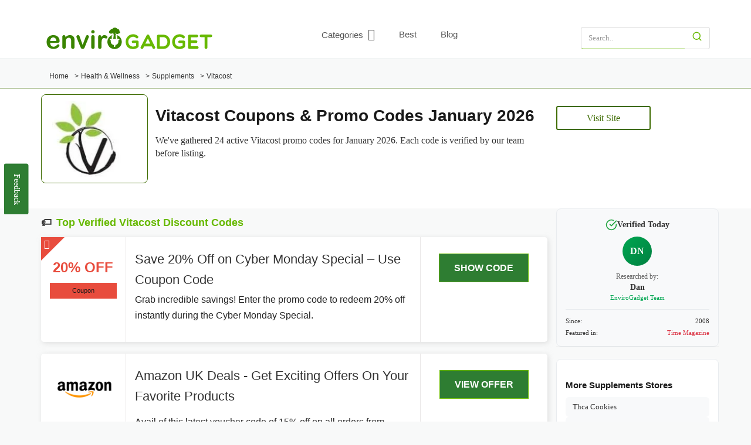

--- FILE ---
content_type: text/html
request_url: https://vitacost.envirogadget.com/
body_size: 22354
content:
<!-- Static cache generated: 2026-01-05 01:39:01 -->
<!DOCTYPE html><html lang="en"><head><meta http-equiv="Content-Type" content="text/html; charset=utf-8"> <meta http-equiv="X-UA-Compatible" content="IE=edge"> <meta name="viewport" content="width=device-width, initial-scale=1"> <meta name="linkbuxverifycode" content="32dc01246faccb7f5b3cad5016dd5033" /> <meta name="csrf-token" content=""> <link rel="icon" type="image/png" href="https://vitacost.envirogadget.com/images/favicon.png"> <title>24 Verified Vitacost Coupons - 30% Off | January 2026</title><meta name="description" content="Save up to 30% with 24 verified Vitacost coupons &amp; promo codes for Jan 2026. All deals hand-tested daily. Free shipping offers available now."/><meta name="keywords" content=""/><meta name="twitter:card" content="summary" /><meta name="twitter:site" content="@" /><meta name="twitter:title" content="24 Verified Vitacost Coupons - 30% Off | January 2026" /><meta name="twitter:description" content="Save up to 30% with 24 verified Vitacost coupons &amp; promo codes for Jan 2026. All deals hand-tested daily. Free shipping offers available now." /><meta name="twitter:url" content="https://vitacost.envirogadget.com" /><meta property="fb:app_id" content="" /><meta property="og:title" content="24 Verified Vitacost Coupons - 30% Off | January 2026"/><meta property="og:type" content="website"/><meta property="og:url" content="https://vitacost.envirogadget.com"/><meta property="og:image" content="https://envirogadget.com/images/enviro-review-logo.png"/><meta property="og:site_name" content="Envirogadget"/><meta property="og:description" content="Save up to 30% with 24 verified Vitacost coupons &amp; promo codes for Jan 2026. All deals hand-tested daily. Free shipping offers available now."/><meta property="article:section" content="Vitacost"/><meta property="article:modified_time" content="2025-12-24T10:36:57+00:00"/><meta property="og:updated_time" content="2025-12-24T10:36:57+00:00"/><link rel="canonical" href="https://vitacost.envirogadget.com"/> <link rel="preload" href="https://envirogadget.com/images/store-logo/vitacost.webp" as="image"> <link rel="preload" href="https://envirogadget.com/images/amazon-cpn.png" as="image" > <link rel="preload" href="https://envirogadget.com/images/amazon-cpn.png" as="image" > <link rel="dns-prefetch" href="//ajax.cloudflare.com"> <link rel="dns-prefetch" href="//www.googletagmanager.com"> <link rel="dns-prefetch" href="//www.google-analytics.com"> <link rel="dns-prefetch" href="//cdnjs.cloudflare.com"> <link rel="preconnect" href="//ajax.cloudflare.com" crossorigin> <link rel="preconnect" href="//www.googletagmanager.com" crossorigin> <link rel="preconnect" href="//cdnjs.cloudflare.com" crossorigin> <style>.sitelinks{border-radius:7px;margin:0px !important;margin-bottom:15px !important;margin-top:15px !important;background-color:#fff;padding-top:10px;padding-bottom:10px ;}.sitelinks i{padding-top:7px;}.sitelinks a{color:#67b900;}.sitelinks .col-md-6{padding-bottom:10px;}/*feedback_form_area*/.jumpto_main{padding-left:0px;margin-left:5px;box-shadow:none;}.feedback-form{position:fixed;top:25%;left:0;z-index:100;min-height:450px;}@media (max-width: 767px) {.feedback-form { display: none !important; }}.pagina .pagination { display:flex;align-items: center;justify-content: center;}.long_desc p{font-size:18px !important;}.long_desc li {font-size:18px !important; font-family: poppins,Arial;}.sec_storehead{padding:20px 0px;background-color:#fff;border-top: 1px solid #67b900;padding-top:10px !important;padding-bottom: 15px !important;min-height:200px;}.store_head{min-height:180px;}.store-title{min-height:32px;line-height:1.2;}.h1belowContent{min-height:48px;}.enviro_logo{border: 1px solid #67b900;border-radius:8px;width:182px;}.enviro_logo img{border-radius:8px;}.enviro_logo p{padding:30px;font-size:25px;font-weight:bold;color:#67B900;word-break:break-word;}.hero_button{margin-top:30px;margin-bottom:20px;}.hero_button span {padding: 10px 50px;border-radius: 3px;color: #67B900;border: 2px solid #67B900;}.hero_button span:hover{background-color:#67B900;color:#fff;}.bread-freebie{padding-left:0px;}.coupon_mobile{display:none;}#user_using_coupon .worthepennycom{ padding: 0px 30px;}#user_using_coupon ._list { border-bottom: 1px solid #e8e8e8; line-height: 20px; padding: 10px 0px;}#user_using_coupon ._list ._item { font-size: 14px; line-height: 20px;}@media only screen and (min-width:501px){.mobile_footersticky{display: none}.desktop-ad{display: block !important;}.mobile-ad{display: none !important;}}@media only screen and (max-width:500px){.mobile_footersticky{position: fixed;left: 0;bottom: 0;width: 100%;text-align: center;}.desktop-ad{display: none !important; }.mobile-ad{display: block !important;}.coupon_mobile{display:block;} .coupon_disktop{display:none;}}@media only screen and (max-width:500px){ .sec_storehead{padding:0px;} .jumpto_main, .lead{margin-top:0px;} .pagination > li > a, .pagination > li > span{ padding:2px 6px !important; }}.feedback-form-show{left:0 !important;}.feedback_form_area{position:relative;display:none; overflow: hidden; background:#fff; border-top-right-radius:7px; border-bottom-right-radius:7px;box-shadow:1px 2px 10px #ccc;}.feedback_form_area_inner{width:300px;/*min-height:450px;*/color:#333;padding:15px;}.feedback_form_area h3{margin-top:0;}.custom-inp{width:100%;height:35px;padding-left:5px;color:#333;border:1px #333 solid;background:transparent;}.custom-inp-txt{width:100%;height:100px;padding:5px;color:#333;border:1px #333 solid;background:transparent;}.feedback-form-btn{position: absolute; right: -71px; color: #fff; transform: rotate(90deg); top: 27%;border-radius:0;}.long_desc p, .long_desc h2, .long_desc h3, .store-description{font-family:"Poppins" !important;}.h1belowContent{ font-size:16px; margin-top: 10px; margin-bottom:10px;}.sName{ color: #67B900 !important;}@media only screen and (max-width: 320px) {.feedback_form_area_inner{width:260px;min-height:450px;color:#333;padding:15px;}}.mt-50{ margin-top:50px;}.store-card { border: 1px solid #ddd; background-color: #fff; transition: box-shadow 0.3s ease; padding: 10px; border-radius: 25px; display: inline-block; margin: 5px;}/* ACCESSIBILITY CONTRAST FIXES - WCAG AA Compliant *//* Darken green from #67b900 to #4a7f00 for 4.5:1 contrast ratio */.sitelinks a, .sName, .enviro_logo p { color: #3d6b00 !important; }.hero_button span { color: #3d6b00; border-color: #3d6b00; }.hero_button span:hover { background-color: #3d6b00; color: #fff; }.enviro_logo, .sec_storehead { border-color: #3d6b00; }/* Price tags - black text, no background */.offer-tye-ln1, .offer-tye-1n1, [class*="offer-tye-ln"], [class*="offer-tye-1n"] { color: #1a1a1a !important; font-weight: 600;}/* Price tag container - transparent background */.cb-offer-tye-1, .cb-offer-tye-2 { background-color: transparent !important;}.cb-offer-tye-1.green, .cb-offer-tye-1.blue, .cb-offer-tye-1.red, .cb-offer-tye-1.magenta { background-color: transparent !important;}/* Coupon box description text contrast */.cb-coupon-boxes .coupon_desc, .cb-coupon-boxes .expandDiv { color: #333 !important;}/* SHOW DEAL / Show Code buttons - improve contrast *//* Only apply to actual buttons, not coupon title links */.reveal_btn.show-code, .reveal_btn.top-store-button, .show-code.top-store-button { background-color: #2e7d32 !important; color: #fff !important; }.reveal_btn.show-code:hover, .reveal_btn.top-store-button:hover, .show-code.top-store-button:hover { background-color: #1b5e20 !important; }/* Coupon title links - should be black text, no background */a.reveal_btn.coupon-title, .coupon-title { background-color: transparent !important; color: #333 !important;}a.reveal_btn.coupon-title:hover, .coupon-title:hover { color: #1a5f00 !important;}/* Store header text contrast */.sec_storehead strong, .sec_storehead h1, .store-title strong { color: #1a1a1a !important; }/* FAQ section headings */.store_additional_details b, .faq_block b, #user_using_coupon b { color: #1a1a1a !important; }/* Coupon box text contrast */.cb-coupon-boxes, .cb-coupon-boxes div { color: #333; }.cb-coupon-boxes strong { color: #1a1a1a; }/* Sidebar headings contrast - Popular Stores, Related Stores */.related-store h3, .cat-block h3 { color: #1a1a1a !important; }/* Find Similar Discount Codes heading contrast */.relstorediv ~ h2 b, h2 b { color: #1a1a1a !important; }/* Feedback button contrast */.feedback-form-btn { background-color: #2e7d32 !important; color: #fff !important; }/* Body text minimum contrast */body, p, span, div { color: #333; }</style> <style> /* Font Awesome - font-display swap for faster text rendering */ @font-face { font-family: 'FontAwesome'; src: url('/font-awesome/fonts/fontawesome-webfont.woff2?v=4.7.0') format('woff2'), url('/font-awesome/fonts/fontawesome-webfont.woff?v=4.7.0') format('woff'); font-weight: normal; font-style: normal; font-display: swap; } /* Base - Prevent layout shifts */ * { box-sizing: border-box; } body { margin: 0; padding: 0; font-family: verdana !important; } /* CLS Prevention - Images */ img { max-width: 100%; height: auto; } /* IMPORTANT: Keep all original menu colors and styles */ .topSection { max-height: 150px; margin-bottom: 20px; /* Add gap between menu and main content */ } .desk_menu { margin-top: 10px; margin-bottom: 15px; /* Add gap below menu */ } .top-menu { list-style: none; margin: 0; padding: 0; } .top-menu li { padding-right: 8px !important; padding-left: 8px !important; font-weight: 600; display: inline-block; } .top-menu li:first-child { padding-left: 0 !important; } /* Ensure menus are visible immediately - prevent CLS */ .desk_menu { display: flex !important; visibility: visible !important; min-height: 45px; } .top-menu { display: flex !important; visibility: visible !important; min-height: 38px; } nav, .navbar { display: block !important; visibility: visible !important; } /* Prevent CLS on search input */ .input-group { min-height: 38px; } .desktop-header-row { min-height: 65px; } /* CRITICAL: Menu link text must be visible */ .top-menu li a, .top-menu li a.nav-link { color: #333333d6 !important; text-decoration: none; display: inline-block; padding: 5px 0 9px 0; /* Bottom padding = 5px + 4px border space */ font-size: 14px; border-bottom: 4px solid transparent; /* Reserve space for hover border */ transition: border-color 0.2s ease; /* Smooth transition */ } /* PRESERVE ORIGINAL MENU COLORS - DO NOT CHANGE */ .top-menu li a.active, .top-menu li a:hover { color: #67B900; border-bottom-color: #67B900; /* Only change color, not size */ } .toggle-menu, .search123 { color: #67B900; } .btn-menu-toggle, .search_icon { background: none; border: none; padding: 0; cursor: pointer; } .top-menu li a { color: #333333d6; } /* Dropdown visibility */ .dropdown { position: relative; display: inline-block; padding-left: 15px !important; } .dropdown i { font-size: 20px !important; } .dropdown-content { border-radius: 5px; display: none; position: absolute; background-color: #fff; min-width: 160px; box-shadow: 0px 8px 16px 0px rgba(0,0,0,0.2); z-index: 11; } .dropdown:hover .dropdown-content { display: block; } /* Mobile menu */ .toggle-menu { cursor: pointer; font-size: 24px; display: block; } /* Accessibility - Improved focus states without changing colors */ a:focus, button:focus { outline: 2px solid currentColor; outline-offset: 2px; } /* Skip to content for screen readers */ .skip-to-content { position: absolute; left: -9999px; z-index: 999; } .skip-to-content:focus { left: 50%; transform: translateX(-50%); top: 10px; background: #000; color: #fff; padding: 10px 20px; text-decoration: none; border-radius: 4px; } /* CRITICAL BOOTSTRAP - Grid & Layout for above-fold */ .container{padding-right:15px;padding-left:15px;margin-right:auto;margin-left:auto} @media (min-width:768px){.container{width:750px}} @media (min-width:992px){.container{width:970px}} @media (min-width:1200px){.container{width:1170px}} .container-fluid{padding-right:15px;padding-left:15px;margin-right:auto;margin-left:auto} .row{margin-right:-15px;margin-left:-15px} .row:after,.row:before{display:table;content:" "}.row:after{clear:both} .col-lg-1,.col-lg-10,.col-lg-11,.col-lg-12,.col-lg-2,.col-lg-3,.col-lg-4,.col-lg-5,.col-lg-6,.col-lg-7,.col-lg-8,.col-lg-9,.col-md-1,.col-md-10,.col-md-11,.col-md-12,.col-md-2,.col-md-3,.col-md-4,.col-md-5,.col-md-6,.col-md-7,.col-md-8,.col-md-9,.col-sm-1,.col-sm-10,.col-sm-11,.col-sm-12,.col-sm-2,.col-sm-3,.col-sm-4,.col-sm-5,.col-sm-6,.col-sm-7,.col-sm-8,.col-sm-9,.col-xs-1,.col-xs-10,.col-xs-11,.col-xs-12,.col-xs-2,.col-xs-3,.col-xs-4,.col-xs-5,.col-xs-6,.col-xs-7,.col-xs-8,.col-xs-9{position:relative;min-height:1px;padding-right:15px;padding-left:15px} .col-xs-1,.col-xs-10,.col-xs-11,.col-xs-12,.col-xs-2,.col-xs-3,.col-xs-4,.col-xs-5,.col-xs-6,.col-xs-7,.col-xs-8,.col-xs-9{float:left} .col-xs-12{width:100%}.col-xs-11{width:91.66666667%}.col-xs-10{width:83.33333333%}.col-xs-9{width:75%}.col-xs-8{width:66.66666667%}.col-xs-7{width:58.33333333%}.col-xs-6{width:50%}.col-xs-5{width:41.66666667%}.col-xs-4{width:33.33333333%}.col-xs-3{width:25%}.col-xs-2{width:16.66666667%}.col-xs-1{width:8.33333333%} @media (min-width:768px){.col-sm-1,.col-sm-10,.col-sm-11,.col-sm-12,.col-sm-2,.col-sm-3,.col-sm-4,.col-sm-5,.col-sm-6,.col-sm-7,.col-sm-8,.col-sm-9{float:left}.col-sm-12{width:100%}.col-sm-11{width:91.66666667%}.col-sm-10{width:83.33333333%}.col-sm-9{width:75%}.col-sm-8{width:66.66666667%}.col-sm-7{width:58.33333333%}.col-sm-6{width:50%}.col-sm-5{width:41.66666667%}.col-sm-4{width:33.33333333%}.col-sm-3{width:25%}.col-sm-2{width:16.66666667%}.col-sm-1{width:8.33333333%}} @media (min-width:992px){.col-md-1,.col-md-10,.col-md-11,.col-md-12,.col-md-2,.col-md-3,.col-md-4,.col-md-5,.col-md-6,.col-md-7,.col-md-8,.col-md-9{float:left}.col-md-12{width:100%}.col-md-11{width:91.66666667%}.col-md-10{width:83.33333333%}.col-md-9{width:75%}.col-md-8{width:66.66666667%}.col-md-7{width:58.33333333%}.col-md-6{width:50%}.col-md-5{width:41.66666667%}.col-md-4{width:33.33333333%}.col-md-3{width:25%}.col-md-2{width:16.66666667%}.col-md-1{width:8.33333333%}} @media (min-width:1200px){.col-lg-1,.col-lg-10,.col-lg-11,.col-lg-12,.col-lg-2,.col-lg-3,.col-lg-4,.col-lg-5,.col-lg-6,.col-lg-7,.col-lg-8,.col-lg-9{float:left}.col-lg-12{width:100%}.col-lg-11{width:91.66666667%}.col-lg-10{width:83.33333333%}.col-lg-9{width:75%}.col-lg-8{width:66.66666667%}.col-lg-7{width:58.33333333%}.col-lg-6{width:50%}.col-lg-5{width:41.66666667%}.col-lg-4{width:33.33333333%}.col-lg-3{width:25%}.col-lg-2{width:16.66666667%}.col-lg-1{width:8.33333333%}} .hidden-xs{display:block!important}@media (max-width:767px){.hidden-xs{display:none!important}} .hidden-sm{display:block!important}@media (min-width:768px) and (max-width:991px){.hidden-sm{display:none!important}} .desktop-header-row{display:flex!important;align-items:center;justify-content:space-between;padding:10px 15px;flex-wrap:nowrap} .nopadding{padding:0!important} .text-center{text-align:center} .clearfix:after,.clearfix:before{display:table;content:" "}.clearfix:after{clear:both} a{color:#337ab7;text-decoration:none}a:hover{text-decoration:underline} h1,h2,h3,h4,h5,h6{font-family:inherit;font-weight:500;line-height:1.1;color:inherit} h1{font-size:36px}h2{font-size:30px}h3{font-size:24px} .btn{display:inline-block;padding:6px 12px;margin-bottom:0;font-size:14px;font-weight:400;line-height:1.42857143;text-align:center;white-space:nowrap;vertical-align:middle;cursor:pointer;border:1px solid transparent;border-radius:4px} .btn-success{color:#fff;background-color:#5cb85c;border-color:#4cae4c} .btn-primary{color:#fff;background-color:#337ab7;border-color:#2e6da4} </style> <link rel="preload" href="https://vitacost.envirogadget.com/css/app.css?v=7" as="style" onload="this.onload=null;this.rel='stylesheet'"> <noscript><link rel="stylesheet" href="https://vitacost.envirogadget.com/css/app.css?v=7"></noscript> <link rel="preload" href="https://cdnjs.cloudflare.com/ajax/libs/inter-ui/3.19.3/inter.css" as="style" onload="this.onload=null;this.rel='stylesheet'"> <noscript><link rel="stylesheet" href="https://cdnjs.cloudflare.com/ajax/libs/inter-ui/3.19.3/inter.css"></noscript> <style> /* ALL ORIGINAL STYLES - PRESERVED EXACTLY */ .social-center .media1 { float: none; } .social-center .media1 li { display: inline-block; } .dropbtn { background-color: #4CAF50; color: white; padding: 16px; font-size: 16px; border: none; cursor: pointer; } .categories .dropdown-content { min-width: 230px; } .categories .dropdown-content a { padding: 15px 20px 15px; border-bottom: 1px solid #ccc; } .categories .dropdown-content a:hover { background-color: #f2f2f2; } .dropdown-content a { color: black !important; padding: 5px 16px 5px 5px; text-decoration: none; display: block; border-bottom: none; } /* ENSURE MENU LINKS ARE VISIBLE */ .top-menu li a, .top-menu li a.nav-link, .login_div .top-menu li a { color: #333333d6 !important; font-size: 14px; font-weight: 600; border-bottom: 4px solid transparent; /* Prevent layout shift on hover */ padding-bottom: 9px; /* Reserve space for border */ } .cbp-spmenu a:hover { color: #054a37; } .cbp-spmenu a { font-size: 1em !important; color: #67B900; } .mobile-parent_1_line { border-bottom: 1px solid #ccc; } .dropdown:hover .dropbtn a { color: blue; } .store-logo-block, .top-store-block { box-shadow: 2px 2px 9px #cccccc94; border-radius: 5px; } .top-search .form-control:focus { box-shadow: none; } .cb-coupon-boxes { box-shadow: 2px 2px 9px #cccccc94; border-radius: 5px; } .footer { background-color: #E3E3E3; } .footer .links a, .media li a i, .footer-grid_3 .copyr { color: #4f4b4b; } .form-control { border-bottom: 1px solid #67B900 !important; } .h1, .h2, .h3, .h4, .h5, .h6, h1, h2, h3, h4, h5, h6 { color: #67B900 !important; } .b-button-div span, .btn-success { background-color: #67B900; } .top-store-button, .scrollup, .related-store label:hover { background: #67B900; border: 1px solid #67B900; } .related-store label a:hover { color: #fff; } .related-store label { color: #67B900; } .top-search span.input-group-btn .btn-default { color: #67B900; } #prdsearch .btn { border: none; } .footerm1 { padding-top: 20px; padding-bottom: 20px; border-top: 1px solid #cccccc4d; } .footerm1_line1 a { font-size: 18px; font-weight: 500; color: #67B900; } .footerm1 p { margin-bottom: 0px; line-height: 1.6; } .footerm1_line1 { margin-bottom: 15px !important; margin-top: 15px; } .footerm1_line1_a { border-right: 1px solid #cfcfcf; margin-right: 25px; padding-right: 25px; } /* Footer link contrast fix + touch target sizing */ .footerm1_line1 a, .footerm1_line1_a { color: #1a5f7a !important; display: inline-block; padding: 12px 8px; min-height: 48px; line-height: 24px; } .footerm1_line1 a:hover { color: #0d3d4d !important; } .footerm2 { border-top: 1px solid #ccc; padding-top: 20px; padding-bottom: 20px; } .footerm2 .footerm2_head { font-size: 19px; font-weight: 500; color: #404040; } .footerm2_line1 a { color: #0d7377; } /* Darkened for contrast */ .footerm2_line1_a { border-right: 1px solid #cfcfcf; padding-right: 20px; margin-right: 10px; line-height: 2.5; } .box_content_width img { max-height: 280px !important; min-height: 280px !important; } @media only screen and (max-width: 500px) { .desk_menu { margin-top: 0px; margin-bottom: 0px; } .cb-logo img { max-width: 230px; margin-top: 5px; } .cb-header { padding-bottom: 20px; } #prdsearch { margin-top: 20px; } } /* Global contrast fixes for WCAG AA compliance */ body { color: #333; } .btn-success, .feedback-form-btn { background-color: #2e7d32 !important; border-color: #2e7d32 !important; color: #fff !important; } .btn-success:hover, .feedback-form-btn:hover { background-color: #1b5e20 !important; border-color: #1b5e20 !important; } </style></head><body> <a href="#main-content" class="skip-to-content">Skip to main content</a> <nav class="cbp-spmenu cbp-spmenu2 cbp-spmenu-vertical cbp-spmenu-left "> <span class="cb-menu-close"><i class="fa fa-remove"></i></span> <p></p> <ul id="cb-sidebar" class="cb-nav cb-nav-list cb-nav-list2"> <li><a href="https://envirogadget.com"><i class="fa fa-home"></i> Home</a></li> <li class="mobile-parent_1_line"></li> <li class="nav-item mobile-hub-toggle"> <a href="https://envirogadget.com/categories" onclick="toggleMobileHubs(); return false;" style="cursor:pointer;"> <i class="fa fa-angle-double-right"></i> Categories <i class="fa fa-chevron-down mobile-hub-arrow"></i> </a> </li> <li class="mobile-hub-list" style="display:none;"> <ul style="list-style:none; padding-left:10px; margin:0;"> <li style="padding:8px 0; border-bottom:1px solid #eee;"> <a href="https://envirogadget.com/ai-tools" style="color:#1a7f37; text-decoration:none; display:block; font-weight:600; font-size:15px;"> AI Tools </a> <ul style="list-style:none; padding-left:15px; margin:5px 0 0 0;"> <li style="padding:4px 0;"> <a href="https://envirogadget.com/ai-tools/ai-chatbots-agents" style="color:#555; text-decoration:none; font-size:13px;"> AI Chatbots &amp; Agents </a> </li> <li style="padding:4px 0;"> <a href="https://envirogadget.com/ai-tools/ai-code-development" style="color:#555; text-decoration:none; font-size:13px;"> AI Code &amp; Development </a> </li> <li style="padding:4px 0;"> <a href="https://envirogadget.com/ai-tools/ai-image-generation" style="color:#555; text-decoration:none; font-size:13px;"> AI Image Generation </a> </li> <li style="padding:4px 0;"> <a href="https://envirogadget.com/ai-tools/ai-productivity" style="color:#555; text-decoration:none; font-size:13px;"> AI Productivity </a> </li> <li style="padding:4px 0;"> <a href="https://envirogadget.com/ai-tools/ai-research-academic" style="color:#555; text-decoration:none; font-size:13px;"> AI Research &amp; Academic </a> </li> <li style="padding:4px 0;"> <a href="https://envirogadget.com/ai-tools" style="color:#1a7f37; text-decoration:none; font-size:13px;"> View all → </a> </li> </ul> </li> <li style="padding:8px 0; border-bottom:1px solid #eee;"> <a href="https://envirogadget.com/arts-crafts" style="color:#1a7f37; text-decoration:none; display:block; font-weight:600; font-size:15px;"> Arts &amp; Crafts </a> <ul style="list-style:none; padding-left:15px; margin:5px 0 0 0;"> <li style="padding:4px 0;"> <a href="https://envirogadget.com/arts-crafts/art-culture-personalities" style="color:#555; text-decoration:none; font-size:13px;"> Art &amp; Culture Personalities </a> </li> <li style="padding:4px 0;"> <a href="https://envirogadget.com/arts-crafts/art-design-studios" style="color:#555; text-decoration:none; font-size:13px;"> Art &amp; Design Studios </a> </li> <li style="padding:4px 0;"> <a href="https://envirogadget.com/arts-crafts/art-galleries-sales" style="color:#555; text-decoration:none; font-size:13px;"> Art Galleries &amp; Sales </a> </li> <li style="padding:4px 0;"> <a href="https://envirogadget.com/arts-crafts/art-prints" style="color:#555; text-decoration:none; font-size:13px;"> Art Prints </a> </li> <li style="padding:4px 0;"> <a href="https://envirogadget.com/arts-crafts/arts-culture-organizations" style="color:#555; text-decoration:none; font-size:13px;"> Arts &amp; Culture Organizations </a> </li> <li style="padding:4px 0;"> <a href="https://envirogadget.com/arts-crafts" style="color:#1a7f37; text-decoration:none; font-size:13px;"> View all → </a> </li> </ul> </li> <li style="padding:8px 0; border-bottom:1px solid #eee;"> <a href="https://envirogadget.com/automotive" style="color:#1a7f37; text-decoration:none; display:block; font-weight:600; font-size:15px;"> Automotive </a> <ul style="list-style:none; padding-left:15px; margin:5px 0 0 0;"> <li style="padding:4px 0;"> <a href="https://envirogadget.com/automotive/automotive-Information-forums" style="color:#555; text-decoration:none; font-size:13px;"> Automotive Information &amp; Forums </a> </li> <li style="padding:4px 0;"> <a href="https://envirogadget.com/automotive/automotive-parts-accessories" style="color:#555; text-decoration:none; font-size:13px;"> Automotive Parts &amp; Accessories </a> </li> <li style="padding:4px 0;"> <a href="https://envirogadget.com/automotive/automotive-parts-accessories-retail" style="color:#555; text-decoration:none; font-size:13px;"> Automotive Parts &amp; Accessories Retail </a> </li> <li style="padding:4px 0;"> <a href="https://envirogadget.com/automotive/automotive-technology" style="color:#555; text-decoration:none; font-size:13px;"> Automotive Technology </a> </li> <li style="padding:4px 0;"> <a href="https://envirogadget.com/automotive/car-care" style="color:#555; text-decoration:none; font-size:13px;"> Car Care </a> </li> <li style="padding:4px 0;"> <a href="https://envirogadget.com/automotive" style="color:#1a7f37; text-decoration:none; font-size:13px;"> View all → </a> </li> </ul> </li> <li style="padding:8px 0; border-bottom:1px solid #eee;"> <a href="https://envirogadget.com/beauty" style="color:#1a7f37; text-decoration:none; display:block; font-weight:600; font-size:15px;"> Beauty </a> <ul style="list-style:none; padding-left:15px; margin:5px 0 0 0;"> <li style="padding:4px 0;"> <a href="https://envirogadget.com/beauty/aesthetics-clinics" style="color:#555; text-decoration:none; font-size:13px;"> Aesthetics Clinics </a> </li> <li style="padding:4px 0;"> <a href="https://envirogadget.com/beauty/bath-body-products" style="color:#555; text-decoration:none; font-size:13px;"> Bath &amp; Body Products </a> </li> <li style="padding:4px 0;"> <a href="https://envirogadget.com/beauty/beauty-retailers" style="color:#555; text-decoration:none; font-size:13px;"> Beauty Retailers </a> </li> <li style="padding:4px 0;"> <a href="https://envirogadget.com/beauty/cosmetic-products" style="color:#555; text-decoration:none; font-size:13px;"> Cosmetic Products </a> </li> <li style="padding:4px 0;"> <a href="https://envirogadget.com/beauty/eyewear" style="color:#555; text-decoration:none; font-size:13px;"> Eyewear </a> </li> <li style="padding:4px 0;"> <a href="https://envirogadget.com/beauty" style="color:#1a7f37; text-decoration:none; font-size:13px;"> View all → </a> </li> </ul> </li> <li style="padding:8px 0; border-bottom:1px solid #eee;"> <a href="https://envirogadget.com/business-services" style="color:#1a7f37; text-decoration:none; display:block; font-weight:600; font-size:15px;"> Business &amp; Services </a> <ul style="list-style:none; padding-left:15px; margin:5px 0 0 0;"> <li style="padding:4px 0;"> <a href="https://envirogadget.com/business-services/business" style="color:#555; text-decoration:none; font-size:13px;"> Business </a> </li> <li style="padding:4px 0;"> <a href="https://envirogadget.com/business-services/catering-supplies" style="color:#555; text-decoration:none; font-size:13px;"> Catering Supplies </a> </li> <li style="padding:4px 0;"> <a href="https://envirogadget.com/business-services/charities-non-profit-organizations" style="color:#555; text-decoration:none; font-size:13px;"> Charities &amp; Non-Profit Organizations </a> </li> <li style="padding:4px 0;"> <a href="https://envirogadget.com/business-services/cleaning-hygiene-supplies" style="color:#555; text-decoration:none; font-size:13px;"> Cleaning &amp; Hygiene Supplies </a> </li> <li style="padding:4px 0;"> <a href="https://envirogadget.com/business-services/cloud-services" style="color:#555; text-decoration:none; font-size:13px;"> Cloud Services </a> </li> <li style="padding:4px 0;"> <a href="https://envirogadget.com/business-services" style="color:#1a7f37; text-decoration:none; font-size:13px;"> View all → </a> </li> </ul> </li> <li style="padding:8px 0; border-bottom:1px solid #eee;"> <a href="https://envirogadget.com/clothing-accessories" style="color:#1a7f37; text-decoration:none; display:block; font-weight:600; font-size:15px;"> Clothing &amp; Accessories </a> <ul style="list-style:none; padding-left:15px; margin:5px 0 0 0;"> <li style="padding:4px 0;"> <a href="https://envirogadget.com/clothing-accessories/activewear" style="color:#555; text-decoration:none; font-size:13px;"> Activewear </a> </li> <li style="padding:4px 0;"> <a href="https://envirogadget.com/clothing-accessories/alternative-lifestyle-apparel" style="color:#555; text-decoration:none; font-size:13px;"> Alternative &amp; Lifestyle Apparel </a> </li> <li style="padding:4px 0;"> <a href="https://envirogadget.com/clothing-accessories/apparel-accessories" style="color:#555; text-decoration:none; font-size:13px;"> Apparel &amp; Accessories </a> </li> <li style="padding:4px 0;"> <a href="https://envirogadget.com/clothing-accessories/apparel-retailers" style="color:#555; text-decoration:none; font-size:13px;"> Apparel Retailers </a> </li> <li style="padding:4px 0;"> <a href="https://envirogadget.com/clothing-accessories/baby-gear" style="color:#555; text-decoration:none; font-size:13px;"> Baby Gear &amp; Nursery Products </a> </li> <li style="padding:4px 0;"> <a href="https://envirogadget.com/clothing-accessories" style="color:#1a7f37; text-decoration:none; font-size:13px;"> View all → </a> </li> </ul> </li> <li style="padding:8px 0; border-bottom:1px solid #eee;"> <a href="https://envirogadget.com/education" style="color:#1a7f37; text-decoration:none; display:block; font-weight:600; font-size:15px;"> Education </a> <ul style="list-style:none; padding-left:15px; margin:5px 0 0 0;"> <li style="padding:4px 0;"> <a href="https://envirogadget.com/education/e-learning" style="color:#555; text-decoration:none; font-size:13px;"> E-Learning </a> </li> <li style="padding:4px 0;"> <a href="https://envirogadget.com/education/educational-publishing" style="color:#555; text-decoration:none; font-size:13px;"> Educational Publishing &amp; Supplies </a> </li> <li style="padding:4px 0;"> <a href="https://envirogadget.com/education/language-learning" style="color:#555; text-decoration:none; font-size:13px;"> Language Learning </a> </li> <li style="padding:4px 0;"> <a href="https://envirogadget.com/education/medical-certifications" style="color:#555; text-decoration:none; font-size:13px;"> Medical Certifications </a> </li> <li style="padding:4px 0;"> <a href="https://envirogadget.com/education/online-tutoring-test-preparations" style="color:#555; text-decoration:none; font-size:13px;"> Online Tutoring &amp; Test Preparations </a> </li> <li style="padding:4px 0;"> <a href="https://envirogadget.com/education" style="color:#1a7f37; text-decoration:none; font-size:13px;"> View all → </a> </li> </ul> </li> <li style="padding:8px 0; border-bottom:1px solid #eee;"> <a href="https://envirogadget.com/electronics" style="color:#1a7f37; text-decoration:none; display:block; font-weight:600; font-size:15px;"> Electronics </a> <ul style="list-style:none; padding-left:15px; margin:5px 0 0 0;"> <li style="padding:4px 0;"> <a href="https://envirogadget.com/electronics/3d-printers" style="color:#555; text-decoration:none; font-size:13px;"> 3D Printers &amp; Accessories </a> </li> <li style="padding:4px 0;"> <a href="https://envirogadget.com/electronics/audio-equipment" style="color:#555; text-decoration:none; font-size:13px;"> Audio Equipment </a> </li> <li style="padding:4px 0;"> <a href="https://envirogadget.com/electronics/cameras-equipment" style="color:#555; text-decoration:none; font-size:13px;"> Cameras &amp; Equipment </a> </li> <li style="padding:4px 0;"> <a href="https://envirogadget.com/electronics/computer-accessories" style="color:#555; text-decoration:none; font-size:13px;"> Computer Accessories &amp; Hardware </a> </li> <li style="padding:4px 0;"> <a href="https://envirogadget.com/electronics/consumer-electronics" style="color:#555; text-decoration:none; font-size:13px;"> Consumer Electronics </a> </li> <li style="padding:4px 0;"> <a href="https://envirogadget.com/electronics" style="color:#1a7f37; text-decoration:none; font-size:13px;"> View all → </a> </li> </ul> </li> <li style="padding:8px 0; border-bottom:1px solid #eee;"> <a href="https://envirogadget.com/entertainment" style="color:#1a7f37; text-decoration:none; display:block; font-weight:600; font-size:15px;"> Entertainment </a> <ul style="list-style:none; padding-left:15px; margin:5px 0 0 0;"> <li style="padding:4px 0;"> <a href="https://envirogadget.com/entertainment/activity-centers" style="color:#555; text-decoration:none; font-size:13px;"> Activity Centers &amp; Experiences </a> </li> <li style="padding:4px 0;"> <a href="https://envirogadget.com/entertainment/adult-entertainment" style="color:#555; text-decoration:none; font-size:13px;"> Adult Entertainment </a> </li> <li style="padding:4px 0;"> <a href="https://envirogadget.com/entertainment/adventure-parks" style="color:#555; text-decoration:none; font-size:13px;"> Adventure Parks </a> </li> <li style="padding:4px 0;"> <a href="https://envirogadget.com/entertainment/amusement-theme-parks" style="color:#555; text-decoration:none; font-size:13px;"> Amusement &amp; Theme Parks </a> </li> <li style="padding:4px 0;"> <a href="https://envirogadget.com/entertainment/aquariums-marine-life-centers" style="color:#555; text-decoration:none; font-size:13px;"> Aquariums &amp; Marine Life Centers </a> </li> <li style="padding:4px 0;"> <a href="https://envirogadget.com/entertainment" style="color:#1a7f37; text-decoration:none; font-size:13px;"> View all → </a> </li> </ul> </li> <li style="padding:8px 0; border-bottom:1px solid #eee;"> <a href="https://envirogadget.com/finance" style="color:#1a7f37; text-decoration:none; display:block; font-weight:600; font-size:15px;"> Finance </a> <ul style="list-style:none; padding-left:15px; margin:5px 0 0 0;"> <li style="padding:4px 0;"> <a href="https://envirogadget.com/finance/banking-services" style="color:#555; text-decoration:none; font-size:13px;"> Banking &amp; Financial Services </a> </li> <li style="padding:4px 0;"> <a href="https://envirogadget.com/finance/cashback-reward-programs" style="color:#555; text-decoration:none; font-size:13px;"> Cashback &amp; Reward Programs </a> </li> <li style="padding:4px 0;"> <a href="https://envirogadget.com/finance/digital-banking" style="color:#555; text-decoration:none; font-size:13px;"> Digital Banking &amp; Fintech </a> </li> <li style="padding:4px 0;"> <a href="https://envirogadget.com/finance/financial-services" style="color:#555; text-decoration:none; font-size:13px;"> Financial Services </a> </li> <li style="padding:4px 0;"> <a href="https://envirogadget.com/finance/insurance-services" style="color:#555; text-decoration:none; font-size:13px;"> Insurance Services </a> </li> <li style="padding:4px 0;"> <a href="https://envirogadget.com/finance" style="color:#1a7f37; text-decoration:none; font-size:13px;"> View all → </a> </li> </ul> </li> <li style="padding:8px 0; border-bottom:1px solid #eee;"> <a href="https://envirogadget.com/food" style="color:#1a7f37; text-decoration:none; display:block; font-weight:600; font-size:15px;"> Food &amp; Drink </a> <ul style="list-style:none; padding-left:15px; margin:5px 0 0 0;"> <li style="padding:4px 0;"> <a href="https://envirogadget.com/food/alcohol-retailers" style="color:#555; text-decoration:none; font-size:13px;"> Alcohol Retailers </a> </li> <li style="padding:4px 0;"> <a href="https://envirogadget.com/food/alcoholic-beverages" style="color:#555; text-decoration:none; font-size:13px;"> Alcoholic Beverages </a> </li> <li style="padding:4px 0;"> <a href="https://envirogadget.com/food/asian-cuisine" style="color:#555; text-decoration:none; font-size:13px;"> Asian Cuisine </a> </li> <li style="padding:4px 0;"> <a href="https://envirogadget.com/food/bakeries-cafes" style="color:#555; text-decoration:none; font-size:13px;"> Bakeries &amp; Cafes </a> </li> <li style="padding:4px 0;"> <a href="https://envirogadget.com/food/bars-pubs" style="color:#555; text-decoration:none; font-size:13px;"> Bars &amp; Pubs </a> </li> <li style="padding:4px 0;"> <a href="https://envirogadget.com/food" style="color:#1a7f37; text-decoration:none; font-size:13px;"> View all → </a> </li> </ul> </li> <li style="padding:8px 0; border-bottom:1px solid #eee;"> <a href="https://envirogadget.com/games" style="color:#1a7f37; text-decoration:none; display:block; font-weight:600; font-size:15px;"> Games </a> <ul style="list-style:none; padding-left:15px; margin:5px 0 0 0;"> <li style="padding:4px 0;"> <a href="https://envirogadget.com/games/board-games" style="color:#555; text-decoration:none; font-size:13px;"> Board Games &amp; Tabletop Games </a> </li> <li style="padding:4px 0;"> <a href="https://envirogadget.com/games/digital-game-marketplaces" style="color:#555; text-decoration:none; font-size:13px;"> Digital Game Marketplaces </a> </li> <li style="padding:4px 0;"> <a href="https://envirogadget.com/games/gaming-accessories" style="color:#555; text-decoration:none; font-size:13px;"> Gaming Accessories &amp; Peripherals </a> </li> <li style="padding:4px 0;"> <a href="https://envirogadget.com/games/mobile-games" style="color:#555; text-decoration:none; font-size:13px;"> Mobile Games </a> </li> <li style="padding:4px 0;"> <a href="https://envirogadget.com/games/sports-betting-casinos" style="color:#555; text-decoration:none; font-size:13px;"> Sports Betting &amp; Online Casinos </a> </li> <li style="padding:4px 0;"> <a href="https://envirogadget.com/games" style="color:#1a7f37; text-decoration:none; font-size:13px;"> View all → </a> </li> </ul> </li> </ul> </li> <li class="mobile-parent_1_line"></li> <li class="mobile-parent_1"><a href="https://envirogadget.com/best"> <i class="fa fa-angle-double-right"></i> Best </a> </li> <li class="mobile-parent_1_line"></li> <li class="mobile-parent_1"><a href="https://envirogadget.com/blog/"> <i class="fa fa-angle-double-right"></i> Blog </a> </li> <li class="mobile-parent_1_line"></li> </ul> </nav><style>/* Hub Mega Menu Styles */.hub-dropdown { position: relative; }.hub-mega-menu { display: none; position: absolute; top: 100%; left: -100px; background: #fff; border: 1px solid #e0e0e0; border-radius: 8px; box-shadow: 0 4px 20px rgba(0,0,0,0.15); padding: 20px; z-index: 9999; min-width: 700px;}.hub-dropdown:hover .hub-mega-menu { display: block; }.hub-mega-grid { display: grid; grid-template-columns: repeat(3, 1fr); gap: 20px;}.hub-mega-title { display: block; font-weight: 600; font-size: 14px; color: #1a7f37; text-decoration: none; padding-bottom: 8px; border-bottom: 2px solid #e0e0e0; margin-bottom: 8px;}.hub-mega-title:hover { color: #156d2e; text-decoration: none; }.hub-subcats { list-style: none; padding: 0; margin: 0;}.hub-subcats li { padding: 4px 0; }.hub-subcats li a { color: #555; text-decoration: none; font-size: 13px;}.hub-subcats li a:hover { color: #1a7f37; text-decoration: underline;}.mobile-hub-list { max-height: 70vh; overflow-y: auto; -webkit-overflow-scrolling: touch;}.cbp-spmenu-vertical { overflow-y: auto !important; max-height: 100vh !important; -webkit-overflow-scrolling: touch;}@media (max-width: 991px) { .hub-mega-menu { display: none !important; }}</style><script>
function toggleMobileHubs() {
    var list = document.querySelector('.mobile-hub-list');
    var arrow = document.querySelector('.mobile-hub-arrow');
    if (list.style.display === 'none') {
        list.style.display = 'block';
        arrow.classList.remove('fa-chevron-down');
        arrow.classList.add('fa-chevron-up');
    } else {
        list.style.display = 'none';
        arrow.classList.remove('fa-chevron-up');
        arrow.classList.add('fa-chevron-down');
    }
}
</script> <div class="topSection"> <div class="cb-header"> <div class="row header-row hidden-md hidden-lg"> <div class="col-xs-2 col-sm-2"> <button type="button" class="btn-menu-toggle" aria-label="Open menu"> <i class="fa fa-bars toggle-menu menu-left" style="margin-top:8px;"></i> </button> </div> <div class="col-xs-8 col-sm-8 text-center"> <a href="https://envirogadget.com"> <img src="https://vitacost.envirogadget.com/images/envirogadget-main-logo-alt.png" title="EnviroGadget - Gadgets for the eco-warrior" alt="EnviroGadget - Gadgets for the eco-warrior" height="40" width="300" style="max-width:100%;aspect-ratio:300/40;"/> </a> </div> <div class="col-xs-2 col-sm-2 text-right"> <button type="button" class="search_icon" aria-label="Open search"> <svg xmlns="http://www.w3.org/2000/svg" width="24" height="24" viewBox="0 0 24 24" fill="none" stroke="#67b900" stroke-width="2" stroke-linecap="round" stroke-linejoin="round" style="margin-top:8px;"><circle cx="11" cy="11" r="8"></circle><path d="m21 21-4.35-4.35"></path></svg> </button> </div> </div> <div class="desktop-header-row hidden-xs hidden-sm"> <div style="flex-shrink:0;"> <a href="https://envirogadget.com"> <img src="https://vitacost.envirogadget.com/images/envirogadget-main-logo-alt.png" title="EnviroGadget - Gadgets for the eco-warrior" alt="EnviroGadget - Gadgets for the eco-warrior" height="40" width="300" style="aspect-ratio:300/40;"/> </a> </div> <div class="desk_menu" style="flex-grow:1; display:flex; align-items:center; justify-content:center; padding:0 30px;"> <ul class="top-menu" style="padding:0; margin:0; display:flex; align-items:center; list-style:none;"> <li class="nav-item dropdown hub-dropdown" style="margin-right:25px; position:relative;"> <a class="nav-link dropdown-toggle" href="https://envirogadget.com/categories" style="color:#333; text-decoration:none; font-size:15px; font-weight:500;"> Categories <i class="fa fa-chevron-down" style="font-size:10px; margin-left:4px;"></i> </a> <div class="hub-mega-menu"> <div class="hub-mega-grid"> <div class="hub-mega-column"> <a href="https://envirogadget.com/ai-tools" class="hub-mega-title">AI Tools</a> <ul class="hub-subcats"> <li><a href="https://envirogadget.com/ai-tools/ai-chatbots-agents">AI Chatbots &amp; Agents</a></li> <li><a href="https://envirogadget.com/ai-tools/ai-code-development">AI Code &amp; Development</a></li> <li><a href="https://envirogadget.com/ai-tools/ai-image-generation">AI Image Generation</a></li> <li><a href="https://envirogadget.com/ai-tools/ai-productivity">AI Productivity</a></li> <li><a href="https://envirogadget.com/ai-tools/ai-research-academic">AI Research &amp; Academic</a></li> <li><a href="https://envirogadget.com/ai-tools/ai-seo-marketing">AI SEO &amp; Marketing</a></li> <li><a href="https://envirogadget.com/ai-tools" style="color:#1a7f37;">View all →</a></li> </ul> </div> <div class="hub-mega-column"> <a href="https://envirogadget.com/arts-crafts" class="hub-mega-title">Arts &amp; Crafts</a> <ul class="hub-subcats"> <li><a href="https://envirogadget.com/arts-crafts/art-culture-personalities">Art &amp; Culture Personalities</a></li> <li><a href="https://envirogadget.com/arts-crafts/art-design-studios">Art &amp; Design Studios</a></li> <li><a href="https://envirogadget.com/arts-crafts/art-galleries-sales">Art Galleries &amp; Sales</a></li> <li><a href="https://envirogadget.com/arts-crafts/art-prints">Art Prints</a></li> <li><a href="https://envirogadget.com/arts-crafts/arts-culture-organizations">Arts &amp; Culture Organizations</a></li> <li><a href="https://envirogadget.com/arts-crafts/collectibles-pop-culture-merchandise">Collectibles &amp; Pop Culture Merchandise</a></li> <li><a href="https://envirogadget.com/arts-crafts" style="color:#1a7f37;">View all →</a></li> </ul> </div> <div class="hub-mega-column"> <a href="https://envirogadget.com/automotive" class="hub-mega-title">Automotive</a> <ul class="hub-subcats"> <li><a href="https://envirogadget.com/automotive/automotive-Information-forums">Automotive Information &amp; Forums</a></li> <li><a href="https://envirogadget.com/automotive/automotive-parts-accessories">Automotive Parts &amp; Accessories</a></li> <li><a href="https://envirogadget.com/automotive/automotive-parts-accessories-retail">Automotive Parts &amp; Accessories Retail</a></li> <li><a href="https://envirogadget.com/automotive/automotive-technology">Automotive Technology</a></li> <li><a href="https://envirogadget.com/automotive/car-care">Car Care</a></li> <li><a href="https://envirogadget.com/automotive/car-parts-accessories">Car Parts &amp; Accessories</a></li> <li><a href="https://envirogadget.com/automotive" style="color:#1a7f37;">View all →</a></li> </ul> </div> <div class="hub-mega-column"> <a href="https://envirogadget.com/beauty" class="hub-mega-title">Beauty</a> <ul class="hub-subcats"> <li><a href="https://envirogadget.com/beauty/aesthetics-clinics">Aesthetics Clinics</a></li> <li><a href="https://envirogadget.com/beauty/bath-body-products">Bath &amp; Body Products</a></li> <li><a href="https://envirogadget.com/beauty/beauty-retailers">Beauty Retailers</a></li> <li><a href="https://envirogadget.com/beauty/cosmetic-products">Cosmetic Products</a></li> <li><a href="https://envirogadget.com/beauty/eyewear">Eyewear</a></li> <li><a href="https://envirogadget.com/beauty/fragrances">Fragrances</a></li> <li><a href="https://envirogadget.com/beauty" style="color:#1a7f37;">View all →</a></li> </ul> </div> <div class="hub-mega-column"> <a href="https://envirogadget.com/business-services" class="hub-mega-title">Business &amp; Services</a> <ul class="hub-subcats"> <li><a href="https://envirogadget.com/business-services/business">Business</a></li> <li><a href="https://envirogadget.com/business-services/catering-supplies">Catering Supplies</a></li> <li><a href="https://envirogadget.com/business-services/charities-non-profit-organizations">Charities &amp; Non-Profit Organizations</a></li> <li><a href="https://envirogadget.com/business-services/cleaning-hygiene-supplies">Cleaning &amp; Hygiene Supplies</a></li> <li><a href="https://envirogadget.com/business-services/cloud-services">Cloud Services</a></li> <li><a href="https://envirogadget.com/business-services/communities">Communities</a></li> <li><a href="https://envirogadget.com/business-services" style="color:#1a7f37;">View all →</a></li> </ul> </div> <div class="hub-mega-column"> <a href="https://envirogadget.com/clothing-accessories" class="hub-mega-title">Clothing &amp; Accessories</a> <ul class="hub-subcats"> <li><a href="https://envirogadget.com/clothing-accessories/activewear">Activewear</a></li> <li><a href="https://envirogadget.com/clothing-accessories/alternative-lifestyle-apparel">Alternative &amp; Lifestyle Apparel</a></li> <li><a href="https://envirogadget.com/clothing-accessories/apparel-accessories">Apparel &amp; Accessories</a></li> <li><a href="https://envirogadget.com/clothing-accessories/apparel-retailers">Apparel Retailers</a></li> <li><a href="https://envirogadget.com/clothing-accessories/baby-gear">Baby Gear &amp; Nursery Products</a></li> <li><a href="https://envirogadget.com/clothing-accessories/bags">Bags &amp; Accessories</a></li> <li><a href="https://envirogadget.com/clothing-accessories" style="color:#1a7f37;">View all →</a></li> </ul> </div> </div> </div> </li> <li class="dropdown categories" style="margin-right:25px; position:relative;"> <a href="https://envirogadget.com/best" style="color:#333; text-decoration:none; font-size:15px; font-weight:500;">Best </a> </li> <li class="dropdown categories" style="margin-right:25px; position:relative;"> <a href="https://envirogadget.com/blog/" style="color:#333; text-decoration:none; font-size:15px; font-weight:500;">Blog </a> </li> </ul> </div> <div style="flex-shrink:0; width:220px;"> <form action="https://vitacost.envirogadget.com/search/result" id="prdsearch"> <div class="input-group" style="width:100%;"> <input type="search" class="form-control" name="qry" placeholder="Search.." autocomplete="off" required style="height:38px; font-size:13px; border-radius:4px 0 0 4px; border:1px solid #ddd;"/> <span class="input-group-btn"> <button type="submit" class="btn btn-default" aria-label="Search" style="height:38px; padding:6px 12px; border:1px solid #ddd; border-left:0; border-radius:0 4px 4px 0; background:#fff;"> <svg xmlns="http://www.w3.org/2000/svg" width="18" height="18" viewBox="0 0 24 24" fill="none" stroke="#67b900" stroke-width="2" stroke-linecap="round" stroke-linejoin="round"><circle cx="11" cy="11" r="8"></circle><path d="m21 21-4.35-4.35"></path></svg> </button> </span> </div> </form> </div> </div> </div> </div></header> <main id="main-content" role="main"> <script type="application/ld+json">
{
    "@context": "https://schema.org",
    "@type": "BreadcrumbList",
    "itemListElement": [
        {"@type": "ListItem", "position": 1, "name": "Home", "item": "https://envirogadget.com"},
        {"@type": "ListItem", "position": 2, "name": "Health &amp; Wellness", "item": "https://envirogadget.com/health-wellness"},
        {"@type": "ListItem", "position": 3, "name": "Supplements", "item": "https://envirogadget.com/health-wellness/supplements"},
        {"@type": "ListItem", "position": 4, "name": "Vitacost"}
    ]
}
</script><div class="container" style="margin-bottom:10px"> <div class="cb-breadcrumb bread-freebie" style="display:block !important;"> <ol><li itemprop="itemListElement"><a itemprop="item" href="https://envirogadget.com"><span itemprop="name">Home</span></a><meta itemprop="position" content="1" /></li><li itemprop="itemListElement"><a itemprop="item" href="https://envirogadget.com/health-wellness"><span itemprop="name">Health &amp; Wellness</span></a><meta itemprop="position" content="2" /></li><li itemprop="itemListElement"><a itemprop="item" href="https://envirogadget.com/health-wellness/supplements"><span itemprop="name">Supplements</span></a><meta itemprop="position" content="3" /></li><li itemprop="itemListElement"><span itemprop="name">Vitacost</span><meta itemprop="position" content="4" /></li> </ol> </div></div><div class="container-fluid sec_storehead" > <div class="container"> <div class="row store_head"> <div class="col-md-2 hidden-sm hidden-xs"> <div class="enviro_logo"> <img src="https://envirogadget.com/images/store-logo/vitacost.webp" alt="Vitacost Coupon Codes" width="150" height="150" style="width:150px;height:150px;object-fit:contain;background:#fff;padding:10px;" loading="eager" decoding="async"/> </div> </div> <div class="col-md-7"> <h1 class="store-title"><strong>Vitacost Coupons & Promo Codes January 2026</strong></h1> <p class='h1belowContent'>We've gathered 24 active Vitacost promo codes for January 2026. Each code is verified by our team before listing.</p> <div class="col-md-12 col-lg-12 col-sm-12 col-xs-12 nopadding "> </div> </div> <div class="col-md-3"> <div class="hero_button"> <p> <a href="https://envirogadget.digidip.net/visit?url=https%3A%2F%2Fwww.vitacost.com" rel="nofollow" target="_blank"> <span>Visit Site</span> </a> </p> </div> </div> </div> </div></div><div class="container cb-store-main-div_1"><div class="cb-store-main-div_2"> <div class="row"><div class="col-md-9 col-lg-9 col-sm-12 col-xs-12 nopadding-right"> <div class="clearfix"></div><div id="coupon-boxes"><h2 style="font-size: 18px; font-weight: 600; margin: 15px 0;"><span style="display:inline-block;margin-right:8px;">🏷️</span>Top Verified Vitacost Discount Codes</h2><div class="cb-coupon-boxes editor_coupons cc_21499493 fc_21499493 type_1 dc_21499493"><div class="row"> <div class="col-md-12 coupon-box-border"> <div class="col-md-2 col-sm-4 col-xs-4 nopadding cb-offer_4 hidden-sm hidden-xs"> <div class="arrow-right"> <p><i class="fa fa-thumbs-up"></i></p> </div> <div class="col-md-12 cb-offer"> <div class="cb-offer-tye-1 red"><span class="offer-tye-ln1 no-padding">20% OFF</span><div class="offer-tye-ln2 text-center red_label hidden-sm hidden-xs">Coupon</div></div> </div> </div> <div class="col-md-7 col-xs-12 col-sm-12 store-min-height"> <h3><strong><a rel="nofollow" href="https://vitacost.envirogadget.com?c=21499493" data-dloc="https://vitacost.envirogadget.com/go/21499493" id="c_21499493_w" class="reveal_btn goto_store coupon-title">Save 20% Off on Cyber Monday Special – Use Coupon Code</a></strong></h3> <div class="coupon_desc "> <div class="expandDiv"> <p>Grab incredible savings! Enter the promo code to redeem 20% off instantly during the Cyber Monday Special.</p> </div> </div> <br/> </div> <div class="col-md-3 col-xs-12 col-sm-12 col-lg-3 cb-offer_2 pull-right"> <br> <p class="col-xs-12 col-sm-12 hidden-sm hidden-xs"> <a rel="nofollow" href="https://vitacost.envirogadget.com?c=21499493" data-dloc="https://vitacost.envirogadget.com/go/21499493" ff id="c_21499493_w_w" class="reveal_btn show-code top-store-button" >SHOW CODE</a> </p> <div class="col-xs-6 col-sm-6 hidden-md hidden-lg hidden-xl pull-left"> <div class="cb-offer"> <div class="cb-offer-tye-1 red"><span class="offer-tye-ln1 no-padding">20% OFF</span></div> </div> </div> <div class="col-xs-6 col-sm-6 pull-right hidden-md hidden-lg hidden-xl"> <a href="https://vitacost.envirogadget.com?c=21499493" data-dloc="https://vitacost.envirogadget.com/go/21499493" id="c_21499493_w_w" class="reveal_btn show-code top-store-button" >SHOW CODE</a> </div> </div> </div> <div class="clearfix"></div> <div id="act_21499493"> </div></div></div> <div class="cb-coupon-boxes fc_deal type_d dc_"><div class="row"> <div class="col-md-12 coupon-box-border"> <div class="col-md-2 col-sm-4 col-xs-4 nopadding cb-offer_4 hidden-sm hidden-xs"> <div class="col-md-12 cb-offer"> <p align="center"><img src="https://envirogadget.com/images/amazon-cpn.png" alt="Amazon" style="margin-top:40px;" width="122" height="54"/></p> </div> </div> <div class="col-md-7 col-xs-12 col-sm-12 store-min-height"> <p> <strong> <a rel="nofollow" href="https://vitacost.envirogadget.com/vitacost" data-dloc="https://www.amazon.co.uk/gp/deals/ref=gbpp_itr_s-4_2b89_TDALLD&tag=envirocuk-21" id="_w" class="reveal_btn goto_store coupon-title"> Amazon UK Deals - Get Exciting Offers On Your Favorite Products </a> </strong> </p> <div class="coupon_desc "> <div class="expandDiv"> <p> Avail of this latest voucher code of 15% off on all orders from amazon.co.uk </p> </div> </div> <br/> </div> <div class="col-md-3 col-xs-12 col-sm-12 col-lg-3 cb-offer_2 pull-right"> <br> <p class="col-xs-12 col-sm-12 hidden-sm hidden-xs"> <a rel="nofollow" href="https://www.amazon.co.uk/gp/deals/ref=gbpp_itr_s-4_2b89_TDALLD&tag=envirocuk-21" target="_blank" data-dloc="https://www.amazon.co.uk/gp/deals/ref=gbpp_itr_s-4_2b89_TDALLD&tag=envirocuk-21" ff id="{_w_w" class="show-code top-store-button" >VIEW OFFER</a> </p> <div class="col-xs-6 col-sm-6 hidden-md hidden-lg hidden-xl pull-left"> <div class="cb-offer"> <div class="cb-offer-tye-1 gray"> <p align="center"><img src="https://envirogadget.com/images/amazon-cpn.png" alt="Amazon" style="" width="122" height="54"/></p> </div> </div> </div> <div class="col-xs-6 col-sm-6 pull-right hidden-md hidden-lg hidden-xl"> <a href="https://www.amazon.co.uk/gp/deals/ref=gbpp_itr_s-4_2b89_TDALLD&tag=envirocuk-21" target="_blank" data-dloc="https://www.amazon.co.uk/gp/deals/ref=gbpp_itr_s-4_2b89_TDALLD&tag=envirocuk-21" id="_w_w" class="show-code top-store-button" >VIEW OFFER</a> </div> </div> </div> <div class="clearfix"></div> <div id="act_"> </div></div></div> <div class="cb-coupon-boxes editor_coupons cc_21248111 fc_21248111 type_1 dc_21248111"><div class="row"> <div class="col-md-12 coupon-box-border"> <div class="col-md-2 col-sm-4 col-xs-4 nopadding cb-offer_4 hidden-sm hidden-xs"> <div class="arrow-right"> <p><i class="fa fa-thumbs-up"></i></p> </div> <div class="col-md-12 cb-offer"> <div class="cb-offer-tye-1 red"><span class="offer-tye-ln1 no-padding">25% OFF</span><div class="offer-tye-ln2 text-center red_label hidden-sm hidden-xs">Coupon</div></div> </div> </div> <div class="col-md-7 col-xs-12 col-sm-12 store-min-height"> <h3><strong><a rel="nofollow" href="https://vitacost.envirogadget.com?c=21248111" data-dloc="https://vitacost.envirogadget.com/go/21248111" id="c_21248111_w" class="reveal_btn goto_store coupon-title">Enjoy a 25% OFF on Promo Code</a></strong></h3> <div class="coupon_desc "> <div class="expandDiv"> <p>Copy and Paste the above promo code to get a 25% discount on sitewide all orders<br></p> </div> </div> <br/> </div> <div class="col-md-3 col-xs-12 col-sm-12 col-lg-3 cb-offer_2 pull-right"> <br> <p class="col-xs-12 col-sm-12 hidden-sm hidden-xs"> <a rel="nofollow" href="https://vitacost.envirogadget.com?c=21248111" data-dloc="https://vitacost.envirogadget.com/go/21248111" ff id="c_21248111_w_w" class="reveal_btn show-code top-store-button" >SHOW CODE</a> </p> <div class="col-xs-6 col-sm-6 hidden-md hidden-lg hidden-xl pull-left"> <div class="cb-offer"> <div class="cb-offer-tye-1 red"><span class="offer-tye-ln1 no-padding">25% OFF</span></div> </div> </div> <div class="col-xs-6 col-sm-6 pull-right hidden-md hidden-lg hidden-xl"> <a href="https://vitacost.envirogadget.com?c=21248111" data-dloc="https://vitacost.envirogadget.com/go/21248111" id="c_21248111_w_w" class="reveal_btn show-code top-store-button" >SHOW CODE</a> </div> </div> </div> <div class="clearfix"></div> <div id="act_21248111"> </div></div></div> <div class="cb-coupon-boxes editor_coupons cc_21248114 fc_21248114 type_1 dc_21248114"><div class="row"> <div class="col-md-12 coupon-box-border"> <div class="col-md-2 col-sm-4 col-xs-4 nopadding cb-offer_4 hidden-sm hidden-xs"> <div class="arrow-right"> <p><i class="fa fa-thumbs-up"></i></p> </div> <div class="col-md-12 cb-offer"> <div class="cb-offer-tye-1 red"><span class="offer-tye-ln1 no-padding">11% OFF</span><div class="offer-tye-ln2 text-center red_label hidden-sm hidden-xs">Coupon</div></div> </div> </div> <div class="col-md-7 col-xs-12 col-sm-12 store-min-height"> <h3><strong><a rel="nofollow" href="https://vitacost.envirogadget.com?c=21248114" data-dloc="https://vitacost.envirogadget.com/go/21248114" id="c_21248114_w" class="reveal_btn goto_store coupon-title">Acquire 11% Off Promo Code on Vitacost Orders</a></strong></h3> <div class="coupon_desc "> <div class="expandDiv"> <p><span id="docs-internal-guid-890631f6-7fff-502e-884c-2f0e167b7e36"></span></p><p dir="ltr" style="line-height:1.38;margin-top:0pt;margin-bottom:0pt;"><span style="font-variant-numeric: normal; font-variant-east-asian: normal; font-variant-alternates: normal; vertical-align: baseline;">Examine our site and participate in a 11% off Voucher Code on the aggregate of your orders. Confined period offer!</span></p> </div> </div> <br/> </div> <div class="col-md-3 col-xs-12 col-sm-12 col-lg-3 cb-offer_2 pull-right"> <br> <p class="col-xs-12 col-sm-12 hidden-sm hidden-xs"> <a rel="nofollow" href="https://vitacost.envirogadget.com?c=21248114" data-dloc="https://vitacost.envirogadget.com/go/21248114" ff id="c_21248114_w_w" class="reveal_btn show-code top-store-button" >SHOW CODE</a> </p> <div class="col-xs-6 col-sm-6 hidden-md hidden-lg hidden-xl pull-left"> <div class="cb-offer"> <div class="cb-offer-tye-1 red"><span class="offer-tye-ln1 no-padding">11% OFF</span></div> </div> </div> <div class="col-xs-6 col-sm-6 pull-right hidden-md hidden-lg hidden-xl"> <a href="https://vitacost.envirogadget.com?c=21248114" data-dloc="https://vitacost.envirogadget.com/go/21248114" id="c_21248114_w_w" class="reveal_btn show-code top-store-button" >SHOW CODE</a> </div> </div> </div> <div class="clearfix"></div> <div id="act_21248114"> </div></div></div> <div class="cb-coupon-boxes editor_coupons cc_21248115 fc_21248115 type_1 dc_21248115"><div class="row"> <div class="col-md-12 coupon-box-border"> <div class="col-md-2 col-sm-4 col-xs-4 nopadding cb-offer_4 hidden-sm hidden-xs"> <div class="arrow-right"> <p><i class="fa fa-thumbs-up"></i></p> </div> <div class="col-md-12 cb-offer"> <div class="cb-offer-tye-1 red"><span class="offer-tye-ln1 no-padding">20% OFF</span><div class="offer-tye-ln2 text-center red_label hidden-sm hidden-xs">Coupon</div></div> </div> </div> <div class="col-md-7 col-xs-12 col-sm-12 store-min-height"> <h3><strong><a rel="nofollow" href="https://vitacost.envirogadget.com?c=21248115" data-dloc="https://vitacost.envirogadget.com/go/21248115" id="c_21248115_w" class="reveal_btn goto_store coupon-title">Flat 20% OFF on Your Orders at Vitacost Purchase</a></strong></h3> <div class="coupon_desc "> <div class="expandDiv"> <p><span id="docs-internal-guid-ceb858b3-7fff-0f4a-0c7f-f58f6c1366ba"></span></p><p dir="ltr" style="line-height:1.38;margin-top:0pt;margin-bottom:0pt;"><span style="font-variant-numeric: normal; font-variant-east-asian: normal; font-variant-alternates: normal; vertical-align: baseline;">Don't miss out! Save 20% on your orders site-wide. Use this discount code!</span></p> </div> </div> <br/> </div> <div class="col-md-3 col-xs-12 col-sm-12 col-lg-3 cb-offer_2 pull-right"> <br> <p class="col-xs-12 col-sm-12 hidden-sm hidden-xs"> <a rel="nofollow" href="https://vitacost.envirogadget.com?c=21248115" data-dloc="https://vitacost.envirogadget.com/go/21248115" ff id="c_21248115_w_w" class="reveal_btn show-code top-store-button" >SHOW CODE</a> </p> <div class="col-xs-6 col-sm-6 hidden-md hidden-lg hidden-xl pull-left"> <div class="cb-offer"> <div class="cb-offer-tye-1 red"><span class="offer-tye-ln1 no-padding">20% OFF</span></div> </div> </div> <div class="col-xs-6 col-sm-6 pull-right hidden-md hidden-lg hidden-xl"> <a href="https://vitacost.envirogadget.com?c=21248115" data-dloc="https://vitacost.envirogadget.com/go/21248115" id="c_21248115_w_w" class="reveal_btn show-code top-store-button" >SHOW CODE</a> </div> </div> </div> <div class="clearfix"></div> <div id="act_21248115"> </div></div></div> <div class="cb-coupon-boxes editor_coupons cc_21248116 fc_21248116 type_4 dc_21248116"><div class="row"> <div class="col-md-12 coupon-box-border"> <div class="col-md-2 col-sm-4 col-xs-4 nopadding cb-offer_4 hidden-sm hidden-xs"> <div class="arrow-right"> <p><i class="fa fa-thumbs-up"></i></p> </div> <div class="col-md-12 cb-offer"> <div class="cb-offer-tye-1 blue"> <span class="offer-tye-ln1 no-padding hidden-sm hidden-xs">25 $</span> <div class="offer-tye-ln2 blue_label text-center hidden-sm hidden-xs">OFF</div> <span class="offer-tye-ln1 no-padding hidden-md hidden-lg hidden-xl">25 $ OFF</span> </div> </div> </div> <div class="col-md-7 col-xs-12 col-sm-12 store-min-height"> <h3><strong><a rel="nofollow" href="https://vitacost.envirogadget.com?c=21248116" data-dloc="https://vitacost.envirogadget.com/go/21248116" id="c_21248116_w" class="reveal_btn goto_store coupon-title">Redeem $25 Off on Storewide Minimum Order $250 at Vitacost Using Voucher Code.</a></strong></h3> <div class="coupon_desc "> <div class="expandDiv"> <p>Exclusive savings alert! Use coupon code to enjoy $25 off storewide on orders over $250 at Vitacost.&nbsp;<br></p> </div> </div> <br/> </div> <div class="col-md-3 col-xs-12 col-sm-12 col-lg-3 cb-offer_2 pull-right"> <br> <p class="col-xs-12 col-sm-12 hidden-sm hidden-xs"> <a rel="nofollow" href="https://vitacost.envirogadget.com?c=21248116" data-dloc="https://vitacost.envirogadget.com/go/21248116" ff id="c_21248116_w_w" class="reveal_btn show-code top-store-button" >SHOW CODE</a> </p> <div class="col-xs-6 col-sm-6 hidden-md hidden-lg hidden-xl pull-left"> <div class="cb-offer"> <div class="cb-offer-tye-1 blue"> <span class="offer-tye-ln1 no-padding">25 $</span> </div> </div> </div> <div class="col-xs-6 col-sm-6 pull-right hidden-md hidden-lg hidden-xl"> <a href="https://vitacost.envirogadget.com?c=21248116" data-dloc="https://vitacost.envirogadget.com/go/21248116" id="c_21248116_w_w" class="reveal_btn show-code top-store-button" >SHOW CODE</a> </div> </div> </div> <div class="clearfix"></div> <div id="act_21248116"> </div></div></div> <div class="cb-coupon-boxes editor_coupons cc_21248117 fc_21248117 type_4 dc_21248117"><div class="row"> <div class="col-md-12 coupon-box-border"> <div class="col-md-2 col-sm-4 col-xs-4 nopadding cb-offer_4 hidden-sm hidden-xs"> <div class="arrow-right"> <p><i class="fa fa-thumbs-up"></i></p> </div> <div class="col-md-12 cb-offer"> <div class="cb-offer-tye-1 blue"> <span class="offer-tye-ln1 no-padding hidden-sm hidden-xs">UPTO 50 $</span> <div class="offer-tye-ln2 blue_label text-center hidden-sm hidden-xs">OFF</div> <span class="offer-tye-ln1 no-padding hidden-md hidden-lg hidden-xl">UPTO 50 $ OFF</span> </div> </div> </div> <div class="col-md-7 col-xs-12 col-sm-12 store-min-height"> <h3><strong><a rel="nofollow" href="https://vitacost.envirogadget.com?c=21248117" data-dloc="https://vitacost.envirogadget.com/go/21248117" id="c_21248117_w" class="reveal_btn goto_store coupon-title">Black Friday Bonanza Grab Up to $50 Off</a></strong></h3> <div class="coupon_desc "> <div class="expandDiv"> <p>Redeem Black Friday glory! Save up to $50&nbsp; your gateway to unmissable offers and a treasure trove of discounts.<br></p> </div> </div> <br/> </div> <div class="col-md-3 col-xs-12 col-sm-12 col-lg-3 cb-offer_2 pull-right"> <br> <p class="col-xs-12 col-sm-12 hidden-sm hidden-xs"> <a rel="nofollow" href="https://vitacost.envirogadget.com?c=21248117" data-dloc="https://vitacost.envirogadget.com/go/21248117" ff id="c_21248117_w_w" class="reveal_btn show-code top-store-button" >SHOW CODE</a> </p> <div class="col-xs-6 col-sm-6 hidden-md hidden-lg hidden-xl pull-left"> <div class="cb-offer"> <div class="cb-offer-tye-1 blue"> <span class="offer-tye-ln1 no-padding">UPTO 50 $</span> </div> </div> </div> <div class="col-xs-6 col-sm-6 pull-right hidden-md hidden-lg hidden-xl"> <a href="https://vitacost.envirogadget.com?c=21248117" data-dloc="https://vitacost.envirogadget.com/go/21248117" id="c_21248117_w_w" class="reveal_btn show-code top-store-button" >SHOW CODE</a> </div> </div> </div> <div class="clearfix"></div> <div id="act_21248117"> </div></div></div> <div class="cb-coupon-boxes editor_coupons cc_21248118 fc_21248118 type_10 dc_21248118"><div class="row"> <div class="col-md-12 coupon-box-border"> <div class="col-md-2 col-sm-4 col-xs-4 nopadding cb-offer_4 hidden-sm hidden-xs"> <div class="arrow-right"> <p><i class="fa fa-thumbs-up"></i></p> </div> <div class="col-md-12 cb-offer"> <div class="cb-offer-tye-1 blue"> <span class="offer-tye-ln1 no-padding">£25 OFF</span> </div> </div> </div> <div class="col-md-7 col-xs-12 col-sm-12 store-min-height"> <h3><strong><a rel="nofollow" href="https://vitacost.envirogadget.com?c=21248118" data-dloc="https://vitacost.envirogadget.com/go/21248118" id="c_21248118_w" class="reveal_btn goto_store coupon-title">Take £25 Off Avail Savings on Orders Over £250 with Coupon Code.</a></strong></h3> <div class="coupon_desc "> <div class="expandDiv"> <p>&nbsp;Obtain £25 discount on orders over £250 by redeeming our code at checkout. Don't miss out&nbsp;<br></p> </div> </div> <br/> </div> <div class="col-md-3 col-xs-12 col-sm-12 col-lg-3 cb-offer_2 pull-right"> <br> <p class="col-xs-12 col-sm-12 hidden-sm hidden-xs"> <a rel="nofollow" href="https://vitacost.envirogadget.com?c=21248118" data-dloc="https://vitacost.envirogadget.com/go/21248118" ff id="c_21248118_w_w" class="reveal_btn show-code top-store-button" >SHOW CODE</a> </p> <div class="col-xs-6 col-sm-6 hidden-md hidden-lg hidden-xl pull-left"> <div class="cb-offer"> <div class="cb-offer-tye-1 blue"> <span class="offer-tye-ln1 no-padding">£25 OFF</span> </div> </div> </div> <div class="col-xs-6 col-sm-6 pull-right hidden-md hidden-lg hidden-xl"> <a href="https://vitacost.envirogadget.com?c=21248118" data-dloc="https://vitacost.envirogadget.com/go/21248118" id="c_21248118_w_w" class="reveal_btn show-code top-store-button" >SHOW CODE</a> </div> </div> </div> <div class="clearfix"></div> <div id="act_21248118"> </div></div></div> <div class="cb-coupon-boxes editor_coupons cc_21248120 fc_21248120 type_1 dc_21248120"><div class="row"> <div class="col-md-12 coupon-box-border"> <div class="col-md-2 col-sm-4 col-xs-4 nopadding cb-offer_4 hidden-sm hidden-xs"> <div class="arrow-right"> <p><i class="fa fa-thumbs-up"></i></p> </div> <div class="col-md-12 cb-offer"> <div class="cb-offer-tye-1 red"><span class="offer-tye-ln1 no-padding">20% OFF</span><div class="offer-tye-ln2 text-center red_label hidden-sm hidden-xs">Coupon</div></div> </div> </div> <div class="col-md-7 col-xs-12 col-sm-12 store-min-height"> <h3><strong><a rel="nofollow" href="https://vitacost.envirogadget.com?c=21248120" data-dloc="https://vitacost.envirogadget.com/go/21248120" id="c_21248120_w" class="reveal_btn goto_store coupon-title">Grab 20% Off on Food &amp; Beverages with Promo Code</a></strong></h3> <div class="coupon_desc "> <div class="expandDiv"> <p>Enjoy delicious savings with 20% off on food and beverages. Simply use our discount code at checkout</p> </div> </div> <br/> </div> <div class="col-md-3 col-xs-12 col-sm-12 col-lg-3 cb-offer_2 pull-right"> <br> <p class="col-xs-12 col-sm-12 hidden-sm hidden-xs"> <a rel="nofollow" href="https://vitacost.envirogadget.com?c=21248120" data-dloc="https://vitacost.envirogadget.com/go/21248120" ff id="c_21248120_w_w" class="reveal_btn show-code top-store-button" >SHOW CODE</a> </p> <div class="col-xs-6 col-sm-6 hidden-md hidden-lg hidden-xl pull-left"> <div class="cb-offer"> <div class="cb-offer-tye-1 red"><span class="offer-tye-ln1 no-padding">20% OFF</span></div> </div> </div> <div class="col-xs-6 col-sm-6 pull-right hidden-md hidden-lg hidden-xl"> <a href="https://vitacost.envirogadget.com?c=21248120" data-dloc="https://vitacost.envirogadget.com/go/21248120" id="c_21248120_w_w" class="reveal_btn show-code top-store-button" >SHOW CODE</a> </div> </div> </div> <div class="clearfix"></div> <div id="act_21248120"> </div></div></div> <div class="cb-coupon-boxes editor_coupons cc_21248121 fc_21248121 type_1 dc_21248121"><div class="row"> <div class="col-md-12 coupon-box-border"> <div class="col-md-2 col-sm-4 col-xs-4 nopadding cb-offer_4 hidden-sm hidden-xs"> <div class="arrow-right"> <p><i class="fa fa-thumbs-up"></i></p> </div> <div class="col-md-12 cb-offer"> <div class="cb-offer-tye-1 red"><span class="offer-tye-ln1 no-padding">15% OFF</span><div class="offer-tye-ln2 text-center red_label hidden-sm hidden-xs">Coupon</div></div> </div> </div> <div class="col-md-7 col-xs-12 col-sm-12 store-min-height"> <h3><strong><a rel="nofollow" href="https://vitacost.envirogadget.com?c=21248121" data-dloc="https://vitacost.envirogadget.com/go/21248121" id="c_21248121_w" class="reveal_btn goto_store coupon-title">Take 15% Off on Supplements with a Promo Code Now.</a></strong></h3> <div class="coupon_desc "> <div class="expandDiv"> <p>Take your health goals up a notch without breaking the bank. Apply the discount code and save 15% instantly.</p><p><br></p> </div> </div> <br/> </div> <div class="col-md-3 col-xs-12 col-sm-12 col-lg-3 cb-offer_2 pull-right"> <br> <p class="col-xs-12 col-sm-12 hidden-sm hidden-xs"> <a rel="nofollow" href="https://vitacost.envirogadget.com?c=21248121" data-dloc="https://vitacost.envirogadget.com/go/21248121" ff id="c_21248121_w_w" class="reveal_btn show-code top-store-button" >SHOW CODE</a> </p> <div class="col-xs-6 col-sm-6 hidden-md hidden-lg hidden-xl pull-left"> <div class="cb-offer"> <div class="cb-offer-tye-1 red"><span class="offer-tye-ln1 no-padding">15% OFF</span></div> </div> </div> <div class="col-xs-6 col-sm-6 pull-right hidden-md hidden-lg hidden-xl"> <a href="https://vitacost.envirogadget.com?c=21248121" data-dloc="https://vitacost.envirogadget.com/go/21248121" id="c_21248121_w_w" class="reveal_btn show-code top-store-button" >SHOW CODE</a> </div> </div> </div> <div class="clearfix"></div> <div id="act_21248121"> </div></div></div> <div class="cb-coupon-boxes editor_coupons cc_21248113 fc_21248113 type_1 dc_21248113"><div class="row"> <div class="col-md-12 coupon-box-border"> <div class="col-md-2 col-sm-4 col-xs-4 nopadding cb-offer_4 hidden-sm hidden-xs"> <div class="arrow-right"> <p><i class="fa fa-thumbs-up"></i></p> </div> <div class="col-md-12 cb-offer"> <div class="cb-offer-tye-1 red"><span class="offer-tye-ln1 no-padding">20% OFF</span><div class="offer-tye-ln2 text-center red_label hidden-sm hidden-xs">Coupon</div></div> </div> </div> <div class="col-md-7 col-xs-12 col-sm-12 store-min-height"> <h3><strong><a rel="nofollow" href="https://vitacost.envirogadget.com?c=21248113" data-dloc="https://vitacost.envirogadget.com/go/21248113" id="c_21248113_w" class="reveal_btn goto_store coupon-title">Enjoy 20% OFF Natura, Organic and Eco-friendly Essentials</a></strong></h3> <div class="coupon_desc "> <div class="expandDiv"> <p>Utilize this promo code to get a 20% discount on natural, organic and eco-friendly Essentials</p> </div> </div> <br/> </div> <div class="col-md-3 col-xs-12 col-sm-12 col-lg-3 cb-offer_2 pull-right"> <br> <p class="col-xs-12 col-sm-12 hidden-sm hidden-xs"> <a rel="nofollow" href="https://vitacost.envirogadget.com?c=21248113" data-dloc="https://vitacost.envirogadget.com/go/21248113" ff id="c_21248113_w_w" class="reveal_btn show-code top-store-button" >SHOW CODE</a> </p> <div class="col-xs-6 col-sm-6 hidden-md hidden-lg hidden-xl pull-left"> <div class="cb-offer"> <div class="cb-offer-tye-1 red"><span class="offer-tye-ln1 no-padding">20% OFF</span></div> </div> </div> <div class="col-xs-6 col-sm-6 pull-right hidden-md hidden-lg hidden-xl"> <a href="https://vitacost.envirogadget.com?c=21248113" data-dloc="https://vitacost.envirogadget.com/go/21248113" id="c_21248113_w_w" class="reveal_btn show-code top-store-button" >SHOW CODE</a> </div> </div> </div> <div class="clearfix"></div> <div id="act_21248113"> </div></div></div> <div class="cb-coupon-boxes editor_coupons cc_21248119 fc_21248119 type_2 dc_21248119"><div class="row"> <div class="col-md-12 coupon-box-border"> <div class="col-md-2 col-sm-4 col-xs-4 nopadding cb-offer_4 hidden-sm hidden-xs"> <div class="arrow-right"> <p><i class="fa fa-thumbs-up"></i></p> </div> <div class="col-md-12 cb-offer"> <div class="cb-offer-tye-1 green"><span class="offer-tye-ln1 no-padding">20% OFF</span><div class="offer-tye-ln2 text-center green_label hidden-sm hidden-xs">Deal</div></div> </div> </div> <div class="col-md-7 col-xs-12 col-sm-12 store-min-height"> <h3><strong><a rel="nofollow" href="https://vitacost.envirogadget.com?d=21248119" data-dloc="https://vitacost.envirogadget.com/go/21248119" id="d_21248119_w" class="reveal_btn goto_store coupon-title">Avail 20% Off Your First Order Start Saving Today.</a></strong></h3> <div class="coupon_desc "> <div class="expandDiv"> <p>Seize the opportunity to save on your first purchase! With 20% off, now is the perfect time to shop.<br></p> </div> </div> <br/> </div> <div class="col-md-3 col-xs-12 col-sm-12 col-lg-3 cb-offer_2 pull-right"> <br> <p class="col-xs-12 col-sm-12 hidden-sm hidden-xs"> <a rel="nofollow" href="https://vitacost.envirogadget.com?d=21248119" data-dloc="https://vitacost.envirogadget.com/go/21248119" ff id="d_21248119_w_w" class="reveal_btn show-code top-store-button" >SHOW DEAL</a> </p> <div class="col-xs-6 col-sm-6 hidden-md hidden-lg hidden-xl pull-left"> <div class="cb-offer"> <div class="cb-offer-tye-1 green"><span class="offer-tye-ln1 no-padding">20% OFF</span></div> </div> </div> <div class="col-xs-6 col-sm-6 pull-right hidden-md hidden-lg hidden-xl"> <a href="https://vitacost.envirogadget.com?d=21248119" data-dloc="https://vitacost.envirogadget.com/go/21248119" id="d_21248119_w_w" class="reveal_btn show-code top-store-button" >SHOW DEAL</a> </div> </div> </div> <div class="clearfix"></div> <div id="act_21248119"> </div></div></div> <div class="cb-coupon-boxes editor_coupons cc_21248112 fc_21248112 type_1 dc_21248112"><div class="row"> <div class="col-md-12 coupon-box-border"> <div class="col-md-2 col-sm-4 col-xs-4 nopadding cb-offer_4 hidden-sm hidden-xs"> <div class="arrow-right"> <p><i class="fa fa-thumbs-up"></i></p> </div> <div class="col-md-12 cb-offer"> <div class="cb-offer-tye-1 red"><span class="offer-tye-ln1 no-padding">15% OFF</span><div class="offer-tye-ln2 text-center red_label hidden-sm hidden-xs">Coupon</div></div> </div> </div> <div class="col-md-7 col-xs-12 col-sm-12 store-min-height"> <h3><strong><a rel="nofollow" href="https://vitacost.envirogadget.com?c=21248112" data-dloc="https://vitacost.envirogadget.com/go/21248112" id="c_21248112_w" class="reveal_btn goto_store coupon-title">Shop Now and Save 15% on Your Orders</a></strong></h3> <div class="coupon_desc "> <div class="expandDiv"> <p>Grab a chance to get a 15% discount code on your orders at the entire site.<br></p> </div> </div> <br/> </div> <div class="col-md-3 col-xs-12 col-sm-12 col-lg-3 cb-offer_2 pull-right"> <br> <p class="col-xs-12 col-sm-12 hidden-sm hidden-xs"> <a rel="nofollow" href="https://vitacost.envirogadget.com?c=21248112" data-dloc="https://vitacost.envirogadget.com/go/21248112" ff id="c_21248112_w_w" class="reveal_btn show-code top-store-button" >SHOW CODE</a> </p> <div class="col-xs-6 col-sm-6 hidden-md hidden-lg hidden-xl pull-left"> <div class="cb-offer"> <div class="cb-offer-tye-1 red"><span class="offer-tye-ln1 no-padding">15% OFF</span></div> </div> </div> <div class="col-xs-6 col-sm-6 pull-right hidden-md hidden-lg hidden-xl"> <a href="https://vitacost.envirogadget.com?c=21248112" data-dloc="https://vitacost.envirogadget.com/go/21248112" id="c_21248112_w_w" class="reveal_btn show-code top-store-button" >SHOW CODE</a> </div> </div> </div> <div class="clearfix"></div> <div id="act_21248112"> </div></div></div> <div class="cb-coupon-boxes deal cc_21248104 fc_21248104 type_2 dc_21248104"><div class="row"> <div class="col-md-12 coupon-box-border"> <div class="col-md-2 col-sm-4 col-xs-4 nopadding cb-offer_4 hidden-sm hidden-xs"> <div><br></div> <div class="col-md-12 cb-offer"> <div class="cb-offer-tye-1 green"><span class="offer-tye-ln1 no-padding">15% OFF</span><div class="offer-tye-ln2 text-center green_label hidden-sm hidden-xs">Deal</div></div> </div> </div> <div class="col-md-7 col-xs-12 col-sm-12 store-min-height"> <h3><strong><a rel="nofollow" href="https://vitacost.envirogadget.com?d=21248104" data-dloc="https://vitacost.envirogadget.com/go/21248104" id="d_21248104_w" class="reveal_btn goto_store coupon-title">Snatch Up To 15% OFF Promo Code On Vitacost Promo Code</a></strong></h3> <div class="coupon_desc "> <div class="expandDiv"> Shop Vitacost Promo Code from and get up to 15% off promotional codes.Apply code at the checkout page. </div> </div> <br/> </div> <div class="col-md-3 col-xs-12 col-sm-12 col-lg-3 cb-offer_2 pull-right"> <br> <p class="col-xs-12 col-sm-12 hidden-sm hidden-xs"> <a rel="nofollow" href="https://vitacost.envirogadget.com?d=21248104" data-dloc="https://vitacost.envirogadget.com/go/21248104" ff id="d_21248104_w_w" class="reveal_btn show-code top-store-button" >SHOW DEAL</a> </p> <div class="col-xs-6 col-sm-6 hidden-md hidden-lg hidden-xl pull-left"> <div class="cb-offer"> <div class="cb-offer-tye-1 green"><span class="offer-tye-ln1 no-padding">15% OFF</span></div> </div> </div> <div class="col-xs-6 col-sm-6 pull-right hidden-md hidden-lg hidden-xl"> <a href="https://vitacost.envirogadget.com?d=21248104" data-dloc="https://vitacost.envirogadget.com/go/21248104" id="d_21248104_w_w" class="reveal_btn show-code top-store-button" >SHOW DEAL</a> </div> </div> </div> <div class="clearfix"></div> <div id="act_21248104"> </div></div></div><div class="cb-coupon-boxes deal cc_21248105 fc_21248105 type_2 dc_21248105"><div class="row"> <div class="col-md-12 coupon-box-border"> <div class="col-md-2 col-sm-4 col-xs-4 nopadding cb-offer_4 hidden-sm hidden-xs"> <div><br></div> <div class="col-md-12 cb-offer"> <div class="cb-offer-tye-1 green"><span class="offer-tye-ln1 no-padding">30% OFF</span><div class="offer-tye-ln2 text-center green_label hidden-sm hidden-xs">Deal</div></div> </div> </div> <div class="col-md-7 col-xs-12 col-sm-12 store-min-height"> <h3><strong><a rel="nofollow" href="https://vitacost.envirogadget.com?d=21248105" data-dloc="https://vitacost.envirogadget.com/go/21248105" id="d_21248105_w" class="reveal_btn goto_store coupon-title">Vitacost 30 Off $180 Coupon On All Orders</a></strong></h3> <div class="coupon_desc "> <div class="expandDiv"> Here is the Vitacost 30 Off $180 Coupon and grab discount on the selected orders. Limited Time.! </div> </div> <br/> </div> <div class="col-md-3 col-xs-12 col-sm-12 col-lg-3 cb-offer_2 pull-right"> <br> <p class="col-xs-12 col-sm-12 hidden-sm hidden-xs"> <a rel="nofollow" href="https://vitacost.envirogadget.com?d=21248105" data-dloc="https://vitacost.envirogadget.com/go/21248105" ff id="d_21248105_w_w" class="reveal_btn show-code top-store-button" >SHOW DEAL</a> </p> <div class="col-xs-6 col-sm-6 hidden-md hidden-lg hidden-xl pull-left"> <div class="cb-offer"> <div class="cb-offer-tye-1 green"><span class="offer-tye-ln1 no-padding">30% OFF</span></div> </div> </div> <div class="col-xs-6 col-sm-6 pull-right hidden-md hidden-lg hidden-xl"> <a href="https://vitacost.envirogadget.com?d=21248105" data-dloc="https://vitacost.envirogadget.com/go/21248105" id="d_21248105_w_w" class="reveal_btn show-code top-store-button" >SHOW DEAL</a> </div> </div> </div> <div class="clearfix"></div> <div id="act_21248105"> </div></div></div><div class="cb-coupon-boxes deal cc_21248106 fc_21248106 type_2 dc_21248106"><div class="row"> <div class="col-md-12 coupon-box-border"> <div class="col-md-2 col-sm-4 col-xs-4 nopadding cb-offer_4 hidden-sm hidden-xs"> <div><br></div> <div class="col-md-12 cb-offer"> <div class="cb-offer-tye-1 green"><span class="offer-tye-ln1 no-padding">10% OFF</span><div class="offer-tye-ln2 text-center green_label hidden-sm hidden-xs">Deal</div></div> </div> </div> <div class="col-md-7 col-xs-12 col-sm-12 store-min-height"> <h3><strong><a rel="nofollow" href="https://vitacost.envirogadget.com?d=21248106" data-dloc="https://vitacost.envirogadget.com/go/21248106" id="d_21248106_w" class="reveal_btn goto_store coupon-title">Vitacost 30 Off $100 For Orders Above $10</a></strong></h3> <div class="coupon_desc "> <div class="expandDiv"> Take the advantage of this Vitacost 30 Off $100 and get discount on all orders. </div> </div> <br/> </div> <div class="col-md-3 col-xs-12 col-sm-12 col-lg-3 cb-offer_2 pull-right"> <br> <p class="col-xs-12 col-sm-12 hidden-sm hidden-xs"> <a rel="nofollow" href="https://vitacost.envirogadget.com?d=21248106" data-dloc="https://vitacost.envirogadget.com/go/21248106" ff id="d_21248106_w_w" class="reveal_btn show-code top-store-button" >SHOW DEAL</a> </p> <div class="col-xs-6 col-sm-6 hidden-md hidden-lg hidden-xl pull-left"> <div class="cb-offer"> <div class="cb-offer-tye-1 green"><span class="offer-tye-ln1 no-padding">10% OFF</span></div> </div> </div> <div class="col-xs-6 col-sm-6 pull-right hidden-md hidden-lg hidden-xl"> <a href="https://vitacost.envirogadget.com?d=21248106" data-dloc="https://vitacost.envirogadget.com/go/21248106" id="d_21248106_w_w" class="reveal_btn show-code top-store-button" >SHOW DEAL</a> </div> </div> </div> <div class="clearfix"></div> <div id="act_21248106"> </div></div></div><div class="cb-coupon-boxes deal cc_21248107 fc_21248107 type_2 dc_21248107"><div class="row"> <div class="col-md-12 coupon-box-border"> <div class="col-md-2 col-sm-4 col-xs-4 nopadding cb-offer_4 hidden-sm hidden-xs"> <div><br></div> <div class="col-md-12 cb-offer"> <div class="cb-offer-tye-1 green"><span class="offer-tye-ln1 no-padding">10% OFF</span><div class="offer-tye-ln2 text-center green_label hidden-sm hidden-xs">Deal</div></div> </div> </div> <div class="col-md-7 col-xs-12 col-sm-12 store-min-height"> <h3><strong><a rel="nofollow" href="https://vitacost.envirogadget.com?d=21248107" data-dloc="https://vitacost.envirogadget.com/go/21248107" id="d_21248107_w" class="reveal_btn goto_store coupon-title">Gives You 10% OFF Coupon On Vitacost Student Discount</a></strong></h3> <div class="coupon_desc "> <div class="expandDiv"> Don't wait hury up! had 10% off coupon on Vitacost Student Discount </div> </div> <br/> </div> <div class="col-md-3 col-xs-12 col-sm-12 col-lg-3 cb-offer_2 pull-right"> <br> <p class="col-xs-12 col-sm-12 hidden-sm hidden-xs"> <a rel="nofollow" href="https://vitacost.envirogadget.com?d=21248107" data-dloc="https://vitacost.envirogadget.com/go/21248107" ff id="d_21248107_w_w" class="reveal_btn show-code top-store-button" >SHOW DEAL</a> </p> <div class="col-xs-6 col-sm-6 hidden-md hidden-lg hidden-xl pull-left"> <div class="cb-offer"> <div class="cb-offer-tye-1 green"><span class="offer-tye-ln1 no-padding">10% OFF</span></div> </div> </div> <div class="col-xs-6 col-sm-6 pull-right hidden-md hidden-lg hidden-xl"> <a href="https://vitacost.envirogadget.com?d=21248107" data-dloc="https://vitacost.envirogadget.com/go/21248107" id="d_21248107_w_w" class="reveal_btn show-code top-store-button" >SHOW DEAL</a> </div> </div> </div> <div class="clearfix"></div> <div id="act_21248107"> </div></div></div><div class="cb-coupon-boxes deal cc_21248108 fc_21248108 type_2 dc_21248108"><div class="row"> <div class="col-md-12 coupon-box-border"> <div class="col-md-2 col-sm-4 col-xs-4 nopadding cb-offer_4 hidden-sm hidden-xs"> <div><br></div> <div class="col-md-12 cb-offer"> <div class="cb-offer-tye-1 green"><span class="offer-tye-ln1 no-padding">5% OFF</span><div class="offer-tye-ln2 text-center green_label hidden-sm hidden-xs">Deal</div></div> </div> </div> <div class="col-md-7 col-xs-12 col-sm-12 store-min-height"> <h3><strong><a rel="nofollow" href="https://vitacost.envirogadget.com?d=21248108" data-dloc="https://vitacost.envirogadget.com/go/21248108" id="d_21248108_w" class="reveal_btn goto_store coupon-title">Active 5% OFF Discount Code On Vitacost Sign Up Discount At</a></strong></h3> <div class="coupon_desc "> <div class="expandDiv"> You're invited to have 5% off from the Vitacost Sign Up Discount </div> </div> <br/> </div> <div class="col-md-3 col-xs-12 col-sm-12 col-lg-3 cb-offer_2 pull-right"> <br> <p class="col-xs-12 col-sm-12 hidden-sm hidden-xs"> <a rel="nofollow" href="https://vitacost.envirogadget.com?d=21248108" data-dloc="https://vitacost.envirogadget.com/go/21248108" ff id="d_21248108_w_w" class="reveal_btn show-code top-store-button" >SHOW DEAL</a> </p> <div class="col-xs-6 col-sm-6 hidden-md hidden-lg hidden-xl pull-left"> <div class="cb-offer"> <div class="cb-offer-tye-1 green"><span class="offer-tye-ln1 no-padding">5% OFF</span></div> </div> </div> <div class="col-xs-6 col-sm-6 pull-right hidden-md hidden-lg hidden-xl"> <a href="https://vitacost.envirogadget.com?d=21248108" data-dloc="https://vitacost.envirogadget.com/go/21248108" id="d_21248108_w_w" class="reveal_btn show-code top-store-button" >SHOW DEAL</a> </div> </div> </div> <div class="clearfix"></div> <div id="act_21248108"> </div></div></div><div class="cb-coupon-boxes deal cc_21248109 fc_21248109 type_2 dc_21248109"><div class="row"> <div class="col-md-12 coupon-box-border"> <div class="col-md-2 col-sm-4 col-xs-4 nopadding cb-offer_4 hidden-sm hidden-xs"> <div><br></div> <div class="col-md-12 cb-offer"> <div class="cb-offer-tye-1 green"><span class="offer-tye-ln1 no-padding">10% OFF</span><div class="offer-tye-ln2 text-center green_label hidden-sm hidden-xs">Deal</div></div> </div> </div> <div class="col-md-7 col-xs-12 col-sm-12 store-min-height"> <h3><strong><a rel="nofollow" href="https://vitacost.envirogadget.com?d=21248109" data-dloc="https://vitacost.envirogadget.com/go/21248109" id="d_21248109_w" class="reveal_btn goto_store coupon-title">Acquire 10% OFF Discount Coupon On Vitacost Military Discount</a></strong></h3> <div class="coupon_desc "> <div class="expandDiv"> Hurry Up! Here you have a chance to get 10% off discount code on Vitacost Military Discount. Apply Code at the checkout. </div> </div> <br/> </div> <div class="col-md-3 col-xs-12 col-sm-12 col-lg-3 cb-offer_2 pull-right"> <br> <p class="col-xs-12 col-sm-12 hidden-sm hidden-xs"> <a rel="nofollow" href="https://vitacost.envirogadget.com?d=21248109" data-dloc="https://vitacost.envirogadget.com/go/21248109" ff id="d_21248109_w_w" class="reveal_btn show-code top-store-button" >SHOW DEAL</a> </p> <div class="col-xs-6 col-sm-6 hidden-md hidden-lg hidden-xl pull-left"> <div class="cb-offer"> <div class="cb-offer-tye-1 green"><span class="offer-tye-ln1 no-padding">10% OFF</span></div> </div> </div> <div class="col-xs-6 col-sm-6 pull-right hidden-md hidden-lg hidden-xl"> <a href="https://vitacost.envirogadget.com?d=21248109" data-dloc="https://vitacost.envirogadget.com/go/21248109" id="d_21248109_w_w" class="reveal_btn show-code top-store-button" >SHOW DEAL</a> </div> </div> </div> <div class="clearfix"></div> <div id="act_21248109"> </div></div></div><div class="cb-coupon-boxes deal cc_21248110 fc_21248110 type_2 dc_21248110"><div class="row"> <div class="col-md-12 coupon-box-border"> <div class="col-md-2 col-sm-4 col-xs-4 nopadding cb-offer_4 hidden-sm hidden-xs"> <div><br></div> <div class="col-md-12 cb-offer"> <div class="cb-offer-tye-1 green"><span class="offer-tye-ln1 no-padding">10% OFF</span><div class="offer-tye-ln2 text-center green_label hidden-sm hidden-xs">Deal</div></div> </div> </div> <div class="col-md-7 col-xs-12 col-sm-12 store-min-height"> <h3><strong><a rel="nofollow" href="https://vitacost.envirogadget.com?d=21248110" data-dloc="https://vitacost.envirogadget.com/go/21248110" id="d_21248110_w" class="reveal_btn goto_store coupon-title">Lay Up 10% OFF Vouchers On Vitacost Sales</a></strong></h3> <div class="coupon_desc "> <div class="expandDiv"> Redeem this latest offer on Vitacost Sales with 10% off coupon code. Apply Code at the checkout page. </div> </div> <br/> </div> <div class="col-md-3 col-xs-12 col-sm-12 col-lg-3 cb-offer_2 pull-right"> <br> <p class="col-xs-12 col-sm-12 hidden-sm hidden-xs"> <a rel="nofollow" href="https://vitacost.envirogadget.com?d=21248110" data-dloc="https://vitacost.envirogadget.com/go/21248110" ff id="d_21248110_w_w" class="reveal_btn show-code top-store-button" >SHOW DEAL</a> </p> <div class="col-xs-6 col-sm-6 hidden-md hidden-lg hidden-xl pull-left"> <div class="cb-offer"> <div class="cb-offer-tye-1 green"><span class="offer-tye-ln1 no-padding">10% OFF</span></div> </div> </div> <div class="col-xs-6 col-sm-6 pull-right hidden-md hidden-lg hidden-xl"> <a href="https://vitacost.envirogadget.com?d=21248110" data-dloc="https://vitacost.envirogadget.com/go/21248110" id="d_21248110_w_w" class="reveal_btn show-code top-store-button" >SHOW DEAL</a> </div> </div> </div> <div class="clearfix"></div> <div id="act_21248110"> </div></div></div><div class="cb-coupon-boxes deal cc_21248101 fc_21248101 type_2 dc_21248101"><div class="row"> <div class="col-md-12 coupon-box-border"> <div class="col-md-2 col-sm-4 col-xs-4 nopadding cb-offer_4 hidden-sm hidden-xs"> <div><br></div> <div class="col-md-12 cb-offer"> <div class="cb-offer-tye-1 green"><span class="offer-tye-ln1 no-padding">10% OFF</span><div class="offer-tye-ln2 text-center green_label hidden-sm hidden-xs">Deal</div></div> </div> </div> <div class="col-md-7 col-xs-12 col-sm-12 store-min-height"> <h3><strong><a rel="nofollow" href="https://vitacost.envirogadget.com?d=21248101" data-dloc="https://vitacost.envirogadget.com/go/21248101" id="d_21248101_w" class="reveal_btn goto_store coupon-title">Try To Save 10% OFF Using Coupon On Vitacost Promo Code July 2021</a></strong></h3> <div class="coupon_desc "> <div class="expandDiv"> Get the best 10% off discount code on Vitacost Promo Code July 2021. Limited Time Period! </div> </div> <br/> </div> <div class="col-md-3 col-xs-12 col-sm-12 col-lg-3 cb-offer_2 pull-right"> <br> <p class="col-xs-12 col-sm-12 hidden-sm hidden-xs"> <a rel="nofollow" href="https://vitacost.envirogadget.com?d=21248101" data-dloc="https://vitacost.envirogadget.com/go/21248101" ff id="d_21248101_w_w" class="reveal_btn show-code top-store-button" >SHOW DEAL</a> </p> <div class="col-xs-6 col-sm-6 hidden-md hidden-lg hidden-xl pull-left"> <div class="cb-offer"> <div class="cb-offer-tye-1 green"><span class="offer-tye-ln1 no-padding">10% OFF</span></div> </div> </div> <div class="col-xs-6 col-sm-6 pull-right hidden-md hidden-lg hidden-xl"> <a href="https://vitacost.envirogadget.com?d=21248101" data-dloc="https://vitacost.envirogadget.com/go/21248101" id="d_21248101_w_w" class="reveal_btn show-code top-store-button" >SHOW DEAL</a> </div> </div> </div> <div class="clearfix"></div> <div id="act_21248101"> </div></div></div><div class="cb-coupon-boxes deal cc_21248102 fc_21248102 type_2 dc_21248102"><div class="row"> <div class="col-md-12 coupon-box-border"> <div class="col-md-2 col-sm-4 col-xs-4 nopadding cb-offer_4 hidden-sm hidden-xs"> <div><br></div> <div class="col-md-12 cb-offer"> <div class="cb-offer-tye-1 green"><span class="offer-tye-ln1 no-padding">30% OFF</span><div class="offer-tye-ln2 text-center green_label hidden-sm hidden-xs">Deal</div></div> </div> </div> <div class="col-md-7 col-xs-12 col-sm-12 store-min-height"> <h3><strong><a rel="nofollow" href="https://vitacost.envirogadget.com?d=21248102" data-dloc="https://vitacost.envirogadget.com/go/21248102" id="d_21248102_w" class="reveal_btn goto_store coupon-title">Vitacost $30 Off $150 For First Order</a></strong></h3> <div class="coupon_desc "> <div class="expandDiv"> Hurry Up.! Flat Vitacost $30 Off $150 and free shipping on your orders. </div> </div> <br/> </div> <div class="col-md-3 col-xs-12 col-sm-12 col-lg-3 cb-offer_2 pull-right"> <br> <p class="col-xs-12 col-sm-12 hidden-sm hidden-xs"> <a rel="nofollow" href="https://vitacost.envirogadget.com?d=21248102" data-dloc="https://vitacost.envirogadget.com/go/21248102" ff id="d_21248102_w_w" class="reveal_btn show-code top-store-button" >SHOW DEAL</a> </p> <div class="col-xs-6 col-sm-6 hidden-md hidden-lg hidden-xl pull-left"> <div class="cb-offer"> <div class="cb-offer-tye-1 green"><span class="offer-tye-ln1 no-padding">30% OFF</span></div> </div> </div> <div class="col-xs-6 col-sm-6 pull-right hidden-md hidden-lg hidden-xl"> <a href="https://vitacost.envirogadget.com?d=21248102" data-dloc="https://vitacost.envirogadget.com/go/21248102" id="d_21248102_w_w" class="reveal_btn show-code top-store-button" >SHOW DEAL</a> </div> </div> </div> <div class="clearfix"></div> <div id="act_21248102"> </div></div></div><div class="cb-coupon-boxes deal cc_21248103 fc_21248103 type_2 dc_21248103"><div class="row"> <div class="col-md-12 coupon-box-border"> <div class="col-md-2 col-sm-4 col-xs-4 nopadding cb-offer_4 hidden-sm hidden-xs"> <div><br></div> <div class="col-md-12 cb-offer"> <div class="cb-offer-tye-1 green"><span class="offer-tye-ln1 no-padding">10% OFF</span><div class="offer-tye-ln2 text-center green_label hidden-sm hidden-xs">Deal</div></div> </div> </div> <div class="col-md-7 col-xs-12 col-sm-12 store-min-height"> <h3><strong><a rel="nofollow" href="https://vitacost.envirogadget.com?d=21248103" data-dloc="https://vitacost.envirogadget.com/go/21248103" id="d_21248103_w" class="reveal_btn goto_store coupon-title">Acquire 10% OFF Discount Coupon On Vitacost Free Shipping Code No Minimum</a></strong></h3> <div class="coupon_desc "> <div class="expandDiv"> Hurry Up! Here you have a chance to get 10% off discount code on Vitacost Free Shipping Code No Minimum. Apply Code at the checkout. </div> </div> <br/> </div> <div class="col-md-3 col-xs-12 col-sm-12 col-lg-3 cb-offer_2 pull-right"> <br> <p class="col-xs-12 col-sm-12 hidden-sm hidden-xs"> <a rel="nofollow" href="https://vitacost.envirogadget.com?d=21248103" data-dloc="https://vitacost.envirogadget.com/go/21248103" ff id="d_21248103_w_w" class="reveal_btn show-code top-store-button" >SHOW DEAL</a> </p> <div class="col-xs-6 col-sm-6 hidden-md hidden-lg hidden-xl pull-left"> <div class="cb-offer"> <div class="cb-offer-tye-1 green"><span class="offer-tye-ln1 no-padding">10% OFF</span></div> </div> </div> <div class="col-xs-6 col-sm-6 pull-right hidden-md hidden-lg hidden-xl"> <a href="https://vitacost.envirogadget.com?d=21248103" data-dloc="https://vitacost.envirogadget.com/go/21248103" id="d_21248103_w_w" class="reveal_btn show-code top-store-button" >SHOW DEAL</a> </div> </div> </div> <div class="clearfix"></div> <div id="act_21248103"> </div></div></div><div class="cb-coupon-boxes coupon cc_21378177 fc_21378177 type_1 dc_21378177"><div class="row"> <div class="col-md-12 coupon-box-border"> <div class="col-md-2 col-sm-4 col-xs-4 nopadding cb-offer_4 hidden-sm hidden-xs"> <div><br></div> <div class="col-md-12 cb-offer"> <div class="cb-offer-tye-1 red"><span class="offer-tye-ln1 no-padding">20% OFF</span><div class="offer-tye-ln2 text-center red_label hidden-sm hidden-xs">Coupon</div></div> </div> </div> <div class="col-md-7 col-xs-12 col-sm-12 store-min-height"> <h3><strong><a rel="nofollow" href="https://vitacost.envirogadget.com?c=21378177" data-dloc="https://vitacost.envirogadget.com/go/21378177" id="c_21378177_w" class="reveal_btn goto_store coupon-title">Obtain 20% Savings Now Use This Valid Coupon Code</a></strong></h3> <div class="coupon_desc "> <div class="expandDiv"> <p>Obtain 20% savings instantly by applying this valid promo code at checkout. Enjoy exclusive discounts on your favorite products and make the most of this limited time offer. Shop now and save</p><div><br></div> </div> </div> <br/> </div> <div class="col-md-3 col-xs-12 col-sm-12 col-lg-3 cb-offer_2 pull-right"> <br> <p class="col-xs-12 col-sm-12 hidden-sm hidden-xs"> <a rel="nofollow" href="https://vitacost.envirogadget.com?c=21378177" data-dloc="https://vitacost.envirogadget.com/go/21378177" ff id="c_21378177_w_w" class="reveal_btn show-code top-store-button" >SHOW CODE</a> </p> <div class="col-xs-6 col-sm-6 hidden-md hidden-lg hidden-xl pull-left"> <div class="cb-offer"> <div class="cb-offer-tye-1 red"><span class="offer-tye-ln1 no-padding">20% OFF</span></div> </div> </div> <div class="col-xs-6 col-sm-6 pull-right hidden-md hidden-lg hidden-xl"> <a href="https://vitacost.envirogadget.com?c=21378177" data-dloc="https://vitacost.envirogadget.com/go/21378177" id="c_21378177_w_w" class="reveal_btn show-code top-store-button" >SHOW CODE</a> </div> </div> </div> <div class="clearfix"></div> <div id="act_21378177"> </div></div></div><div class="cb-coupon-boxes deal cc_21262166 fc_21262166 type_10 dc_21262166"><div class="row"> <div class="col-md-12 coupon-box-border"> <div class="col-md-2 col-sm-4 col-xs-4 nopadding cb-offer_4 hidden-sm hidden-xs"> <div><br></div> <div class="col-md-12 cb-offer"> <div class="cb-offer-tye-1 blue"> <span class="offer-tye-ln1 no-padding">$29.99 Only</span> </div> </div> </div> <div class="col-md-7 col-xs-12 col-sm-12 store-min-height"> <h3><strong><a rel="nofollow" href="https://vitacost.envirogadget.com?d=21262166" data-dloc="https://vitacost.envirogadget.com/go/21262166" id="d_21262166_w" class="reveal_btn goto_store coupon-title">Buy Vitacost Root2 Turmeric Ext Curcumin C3 Complex Featuring BioPerine Just For $29.99</a></strong></h3> <div class="coupon_desc "> <div class="expandDiv"> <p>Get <strong data-start="4" data-end="75">Vitacost Root2 Turmeric Ext Curcumin C3 Complex featuring BioPerine</strong> for only <strong data-start="85" data-end="95">$29.99</strong>. Promote joint health, reduce inflammation, and enhance overall wellness with this powerful, high-absorption supplement daily.</p> </div> </div> <br/> </div> <div class="col-md-3 col-xs-12 col-sm-12 col-lg-3 cb-offer_2 pull-right"> <br> <p class="col-xs-12 col-sm-12 hidden-sm hidden-xs"> <a rel="nofollow" href="https://vitacost.envirogadget.com?d=21262166" data-dloc="https://vitacost.envirogadget.com/go/21262166" ff id="d_21262166_w_w" class="reveal_btn show-code top-store-button" >SHOW DEAL</a> </p> <div class="col-xs-6 col-sm-6 hidden-md hidden-lg hidden-xl pull-left"> <div class="cb-offer"> <div class="cb-offer-tye-1 blue"> <span class="offer-tye-ln1 no-padding">$29.99 Only</span> </div> </div> </div> <div class="col-xs-6 col-sm-6 pull-right hidden-md hidden-lg hidden-xl"> <a href="https://vitacost.envirogadget.com?d=21262166" data-dloc="https://vitacost.envirogadget.com/go/21262166" id="d_21262166_w_w" class="reveal_btn show-code top-store-button" >SHOW DEAL</a> </div> </div> </div> <div class="clearfix"></div> <div id="act_21262166"> </div></div></div></div> <div class="store_additional_details" style="background:#fff"> <div class="container long_desc" > <h2 style="font-size: 22px; font-weight: 600; margin-bottom: 20px;">Frequently Asked Questions</h2> <div><h3><b>When is Vitacost Black Friday sale?</b></h3><p>Black Friday sales usually begin late November and extend through Cyber Monday. Sign up for Vitacost's newsletter for early access to exclusive deals.</p><h3><b>Does the retailer have a rewards program?</b></h3><p>Loyalty programs often provide additional savings beyond coupons. Look for a "Rewards" or "Loyalty" section on Vitacost's website to see current membership benefits.</p><h3><b>Does Vitacost offer first order discount?</b></h3><p>First-time buyers often get special savings. Look for welcome discounts in our 24 offers above, or sign up during checkout to unlock new customer pricing.</p><h3><b>How do I use a their website coupon code?</b></h3><p>To redeem your coupon: 1) Select a deal from our list, 2) Copy the promo code shown, 3) Shop at Vitacost and add items to cart, 4) Enter the code at checkout, 5) Your discount applies instantly.</p><h3><b>What is the best Vitacost coupon right now?</b></h3><p>The best current deal is featured at the top of this page. We continuously verify all 24 codes and rank them by savings potential for you.</p><h3><b>Does the retailer have a student discount?</b></h3><p>Vitacost often provides student discounts. Verify your student status through UNiDAYS or SheerID to check if you qualify for exclusive savings.</p><h3><b>Do Vitacost coupons work on sale items?</b></h3><p>Policies vary by retailer and promotion. Some the retailer coupons stack with sale prices, others exclude clearance. Check each deal's terms or test at checkout.</p><h3><b>Does Vitacost offer military discount?</b></h3><p>Military discounts vary by retailer. Check Vitacost's website or verify your military status at checkout to see if special pricing applies.</p><h3><b>Can I stack the store coupons?</b></h3><p>Most retailers including Vitacost allow one promo code per order. However, you can often combine a coupon with sale prices, cashback offers, or loyalty rewards for extra savings.</p><h3><b>Does Vitacost offer price matching?</b></h3><p>Price matching policies vary by retailer. Check the retailer's customer service page for their specific terms, or contact support with proof of a lower competitor price.</p></div> </div> </div> </div><div class="col-md-3 " style="padding-right: 0;"><div class="col-md-12 nopadding cat-block hidden-sm hidden-xs" style="margin-bottom: 20px;"><div class="related-store rel" style="background: #f8f9fa; border: 1px solid #e9ecef; border-radius: 8px; padding: 15px; text-align: center;"><div style="margin-bottom: 10px;"><svg xmlns="http://www.w3.org/2000/svg" width="20" height="20" viewBox="0 0 24 24" fill="none" stroke="#28a745" stroke-width="2" stroke-linecap="round" stroke-linejoin="round" style="vertical-align: middle;"><path d="M22 11.08V12a10 10 0 1 1-5.93-9.14"></path><polyline points="22 4 12 14.01 9 11.01"></polyline></svg><span style="font-weight: 600; color: #333; font-size: 14px;">Verified Today</span></div><div style="width: 50px; height: 50px; background: linear-gradient(135deg, #00a651, #008040); border-radius: 50%; margin: 10px auto; display: flex; align-items: center; justify-content: center; color: #fff; font-weight: bold; font-size: 16px;">DN</div><div style="font-size: 12px; color: #666;">Researched by:</div><div style="font-weight: 600; color: #333; font-size: 14px;">Dan</div><div style="font-size: 11px; color: #00a651;">EnviroGadget Team</div><hr style="margin: 12px 0; border-color: #e9ecef;"><div style="display: flex; justify-content: space-between; font-size: 11px; color: #666;"><span>Since:</span><span style="color: #333; font-weight: 500;">2008</span></div><div style="display: flex; justify-content: space-between; font-size: 11px; color: #666; margin-top: 5px;"><span>Featured in:</span><span style="color: #dc3545; font-weight: 500;">Time Magazine</span></div></div></div><div class="col-md-12 nopadding cat-block hidden-sm hidden-xs" style="margin-bottom: 20px;"><div class="related-store rel" style="background: #fff; border: 1px solid #e9ecef; border-radius: 8px; padding: 15px;"><h3 style="font-size: 15px; font-weight: 600; margin-bottom: 12px; color: #333;">More Supplements Stores</h3><div style="display: flex; flex-direction: column; gap: 6px;"><a href="https://thcacookies.envirogadget.com/" style="display: block; padding: 8px 12px; background: #f8f9fa; border-radius: 6px; text-decoration: none; color: #333; font-size: 13px; transition: background 0.2s;">Thca Cookies</a><a href="https://jelq2grow.envirogadget.com/" style="display: block; padding: 8px 12px; background: #f8f9fa; border-radius: 6px; text-decoration: none; color: #333; font-size: 13px; transition: background 0.2s;">Jelq2grow</a><a href="https://greenelementcbd.envirogadget.com/" style="display: block; padding: 8px 12px; background: #f8f9fa; border-radius: 6px; text-decoration: none; color: #333; font-size: 13px; transition: background 0.2s;">Green Element Cbd</a><a href="https://bellarosebeautycollections.envirogadget.com/" style="display: block; padding: 8px 12px; background: #f8f9fa; border-radius: 6px; text-decoration: none; color: #333; font-size: 13px; transition: background 0.2s;">Bellarose Beauty Collections</a><a href="https://flutterjunkies.envirogadget.com/" style="display: block; padding: 8px 12px; background: #f8f9fa; border-radius: 6px; text-decoration: none; color: #333; font-size: 13px; transition: background 0.2s;">Flutter Junkies</a><a href="https://tryautobrush.envirogadget.com/" style="display: block; padding: 8px 12px; background: #f8f9fa; border-radius: 6px; text-decoration: none; color: #333; font-size: 13px; transition: background 0.2s;">Autobrush</a></div><a href="https://envirogadget.com/health-wellness/supplements" style="display: block; text-align: center; margin-top: 12px; padding: 8px; background: #00a651; color: #fff; border-radius: 6px; text-decoration: none; font-size: 13px; font-weight: 500;">View All Supplements →</a></div></div></div></div></div></div><div class="store_additional_details" style="background:#fff"><div class="container long_desc"><div><h2><strong>EnviroGadget: Your Friendly Guide to Saving Money at Vitacost</strong></h2><p> At <strong>EnviroGadget</strong>, we believe that everyone deserves to save money when they shop online. That's why we're here to help you find the best deals and discounts for Vitacost, so you can feel good about your purchases without breaking the bank.</p><h3><strong>A Community of Savvy Shoppers</strong></h3><p> We're more than just a coupon website; we're a community of passionate shoppers who love finding great deals. Our team is dedicated to scouring the web for the latest Vitacost coupons and promo codes, and we share them all with you right here.</p><p> But wait, there's more! We also go above and beyond to make sure you have the best possible shopping experience. Here's how:</p><ul> <li><strong>Real People, Real Reviews:</strong> We don't just list coupons; we verify them too. Our community of shoppers rates and reviews each code, so you know you're getting the real deal.</li> <li><strong>Fast and Furious:</strong> We know that coupons can disappear quickly, so we publish new codes as soon as we find them. You'll never miss out on a hot deal again!</li> <li><strong>Sharing is Caring:</strong> We don't steal coupons from other websites. We only share codes from official sources, so you can be confident that they're legitimate and up-to-date.</li></ul><h3><strong>How to Use Your Vitacost Discount Code</strong></h3><p>Using a coupon code at Vitacost is easy! Here's a quick guide:</p><ol> <li>Find the Vitacost discount code you want to use on our website.</li> <li>Click the '<strong>Copy Code</strong>' button. The code will be automatically copied to your clipboard.</li> <li>Head over to the Vitacost website and add your items to your cart.</li> <li>When you're ready to check out, proceed to the payment page.</li> <li>Look for the 'Promo Code' or 'Discount Code' box.</li> <li>Paste the code you copied from our website into the box.</li> <li>Click '<strong>Apply</strong>' to add the discount to your order.</li> <li>Sit back, relax, and enjoy your savings!</li></ol><h3><strong>Saving Money Even Without a Coupon Code</strong></h3><p>Even if you can't find a working coupon code, there are still plenty of ways to save money at Vitacost. Here are a few of our favorite tips:</p><ul> <li><strong>Free Shipping and Returns:</strong> Look for stores that offer free shipping and returns. This can save you a significant amount, especially if you're unsure about the size or fit.</li> <li><strong>Cash Back Rewards:</strong> Some stores offer cash back rewards on your purchases. It’s a smart way to earn money back on everything you buy.</li> <li><strong>Email Sign-Up Bonus:</strong> Many stores give a discount just for signing up for their newsletter. It’s a simple way to save instantly.</li> <li><strong>Abandoned Cart Discount:</strong> Leave items in your cart, and you might receive an email with a surprise discount to encourage your return.</li> <li><strong>Subscribe to the Store's Email List:</strong> Be first in line for exclusive deals and codes sent to email subscribers only.</li> <li><strong>Referral Programs:</strong> Earn rewards when you refer friends or family and they make a purchase. Save money while helping others do the same!</li></ul><h3><strong>Join the EnviroGadget Community!</strong></h3><p> We're always looking for new members to join our community of savvy shoppers. Share your tips and tricks for saving money at Vitacost in the comments below, and help others save big!</p><p> Together, we can make shopping online more affordable and enjoyable for everyone.</p></div></div></div><div id="feedback-form" class="feedback-form"><a href="#" class="feedback-form-btn btn btn-success btn-lg" id="OpenForm">Feedback</a><div class="feedback_form_area"><div class="feedback_form_area_inner"><h4 style="color:#333;">Your Feedback is Valuable</h4><div id="cmerror"></div><form id="feedbackform" method="POST"> <input type="hidden" name="_token" value=""> <input type="hidden" name="store_url" value="https://vitacost.envirogadget.com"> <input type="hidden" name="store_name" value="Vitacost"><div class="form-group"><input type="text" id="" name="name" class="custom-inp" placeholder="Your Name" required autocomplete="off" /></div><div class="form-group"><input type="email" id="" name="email" class="custom-inp" placeholder="Your Email ID (optional)" style="border:1px solid #333;"/></div><div class="form-group"><textarea id="" class="custom-inp-txt" name="comment" placeholder="Your valuable message" required ></textarea></div><div class="" style="margin-top:10px;"><input type="submit" id="" class="btn btn-success" value="Submit message"/></div></form></div></div></div> <div class="container" style="margin-top:30px;"> <div style="padding:20px; background:#f8f9fa; border-radius:10px;"> <h2 style="font-size:18px; margin-bottom:15px; font-weight:600;">More Supplements Stores</h2> <div style="display:flex; flex-wrap:wrap; gap:10px; align-items:center;"> <a href="https://envirogadget.com/health-wellness/supplements" style="padding:10px 20px; background:#1a7f37; color:#fff; border-radius:20px; text-decoration:none; font-size:14px; font-weight:500;"> View All Supplements Stores → </a> <a href="https://envirogadget.com/health-wellness/supplements" style="padding:8px 16px; background:#fff; border:1px solid #ddd; border-radius:20px; text-decoration:none; color:#333; font-size:14px;"> CPL Tena </a> <a href="https://envirogadget.com/health-wellness/supplements" style="padding:8px 16px; background:#fff; border:1px solid #ddd; border-radius:20px; text-decoration:none; color:#333; font-size:14px;"> Azac Design </a> <a href="https://envirogadget.com/health-wellness/supplements" style="padding:8px 16px; background:#fff; border:1px solid #ddd; border-radius:20px; text-decoration:none; color:#333; font-size:14px;"> Hello Wisp </a> <a href="https://envirogadget.com/health-wellness/supplements" style="padding:8px 16px; background:#fff; border:1px solid #ddd; border-radius:20px; text-decoration:none; color:#333; font-size:14px;"> VHC Sleep </a> <a href="https://envirogadget.com/health-wellness/supplements" style="padding:8px 16px; background:#fff; border:1px solid #ddd; border-radius:20px; text-decoration:none; color:#333; font-size:14px;"> Adcreative Ai </a> <a href="https://envirogadget.com/health-wellness/supplements" style="padding:8px 16px; background:#fff; border:1px solid #ddd; border-radius:20px; text-decoration:none; color:#333; font-size:14px;"> My.Hostiso </a> </div> </div></div><div class="container" style="margin-top:20px; margin-bottom:30px;"> <div style="padding:20px; background:#fafafa; border-radius:10px; border:1px solid #eee;"> <h3 style="font-size:16px; margin-bottom:12px; font-weight:600;">Browse Categories</h3> <div style="display:flex; flex-wrap:wrap; gap:8px;"> <a href="https://envirogadget.com/ai-tools" style="padding:6px 14px; background:#fff; border:1px solid #e0e0e0; border-radius:20px; text-decoration:none; color:#555; font-size:13px;">AI Tools</a> <a href="https://envirogadget.com/arts-crafts" style="padding:6px 14px; background:#fff; border:1px solid #e0e0e0; border-radius:20px; text-decoration:none; color:#555; font-size:13px;">Arts &amp; Crafts</a> <a href="https://envirogadget.com/automotive" style="padding:6px 14px; background:#fff; border:1px solid #e0e0e0; border-radius:20px; text-decoration:none; color:#555; font-size:13px;">Automotive</a> <a href="https://envirogadget.com/beauty" style="padding:6px 14px; background:#fff; border:1px solid #e0e0e0; border-radius:20px; text-decoration:none; color:#555; font-size:13px;">Beauty</a> <a href="https://envirogadget.com/business-services" style="padding:6px 14px; background:#fff; border:1px solid #e0e0e0; border-radius:20px; text-decoration:none; color:#555; font-size:13px;">Business &amp; Services</a> <a href="https://envirogadget.com/clothing-accessories" style="padding:6px 14px; background:#fff; border:1px solid #e0e0e0; border-radius:20px; text-decoration:none; color:#555; font-size:13px;">Clothing &amp; Accessories</a> <a href="https://envirogadget.com/education" style="padding:6px 14px; background:#fff; border:1px solid #e0e0e0; border-radius:20px; text-decoration:none; color:#555; font-size:13px;">Education</a> <a href="https://envirogadget.com/electronics" style="padding:6px 14px; background:#fff; border:1px solid #e0e0e0; border-radius:20px; text-decoration:none; color:#555; font-size:13px;">Electronics</a> <a href="https://envirogadget.com/entertainment" style="padding:6px 14px; background:#fff; border:1px solid #e0e0e0; border-radius:20px; text-decoration:none; color:#555; font-size:13px;">Entertainment</a> <a href="https://envirogadget.com/finance" style="padding:6px 14px; background:#fff; border:1px solid #e0e0e0; border-radius:20px; text-decoration:none; color:#555; font-size:13px;">Finance</a> <a href="https://envirogadget.com/food" style="padding:6px 14px; background:#fff; border:1px solid #e0e0e0; border-radius:20px; text-decoration:none; color:#555; font-size:13px;">Food &amp; Drink</a> <a href="https://envirogadget.com/games" style="padding:6px 14px; background:#fff; border:1px solid #e0e0e0; border-radius:20px; text-decoration:none; color:#555; font-size:13px;">Games</a> <a href="https://envirogadget.com/gifts-occasions" style="padding:6px 14px; background:#fff; border:1px solid #e0e0e0; border-radius:20px; text-decoration:none; color:#555; font-size:13px;">Gifts &amp; Occasions</a> <a href="https://envirogadget.com/health-wellness" style="padding:6px 14px; background:#fff; border:1px solid #e0e0e0; border-radius:20px; text-decoration:none; color:#555; font-size:13px;">Health &amp; Wellness</a> <a href="https://envirogadget.com/home-garden" style="padding:6px 14px; background:#fff; border:1px solid #e0e0e0; border-radius:20px; text-decoration:none; color:#555; font-size:13px;">Home &amp; Garden</a> <a href="https://envirogadget.com/media-publishing" style="padding:6px 14px; background:#fff; border:1px solid #e0e0e0; border-radius:20px; text-decoration:none; color:#555; font-size:13px;">Media &amp; Publishing</a> <a href="https://envirogadget.com/pets" style="padding:6px 14px; background:#fff; border:1px solid #e0e0e0; border-radius:20px; text-decoration:none; color:#555; font-size:13px;">Pets</a> <a href="https://envirogadget.com/shopping" style="padding:6px 14px; background:#fff; border:1px solid #e0e0e0; border-radius:20px; text-decoration:none; color:#555; font-size:13px;">Shopping</a> <a href="https://envirogadget.com/software" style="padding:6px 14px; background:#fff; border:1px solid #e0e0e0; border-radius:20px; text-decoration:none; color:#555; font-size:13px;">Software</a> <a href="https://envirogadget.com/sports-outdoor" style="padding:6px 14px; background:#fff; border:1px solid #e0e0e0; border-radius:20px; text-decoration:none; color:#555; font-size:13px;">Sports &amp; Outdoor</a> <a href="https://envirogadget.com/tours-travels" style="padding:6px 14px; background:#fff; border:1px solid #e0e0e0; border-radius:20px; text-decoration:none; color:#555; font-size:13px;">Tours &amp; Travels</a> </div> </div></div><div class="notifications tab6"><span class="not"></span></div><form id="reactfrm" action="https://vitacost.envirogadget.com/coupon/reaction" method="post" class="hidden"><input type="hidden" name="_token" value=""><input type="hidden" name="id" value=""/><input type="hidden" name="rty" value=""/></form> </main> <section class="footerm1"> <div class="container"> <div class="row"> <div class="col-md-4" style="border-top:1px solid #00a651;margin-top:20px;"></div> <div class="col-md-4"> <p align="center"> <img src="https://www.envirogadget.com/images/envirogadget-main-logo-alt.png" alt="Envirogadget" width="300" height="40"/> </p> </div> <div class="col-md-4" style="border-top:1px solid #00a651;margin-top:20px;"></div> <div class="col-md-12"> <p align="center" class="footerm1_line1"> <a href="https://envirogadget.com/about/" class="footerm1_line1_a" >About</a> <a href="https://envirogadget.com/contact-me/" class="footerm1_line1_a" >Contact Us</a> <a href="https://envirogadget.com/terms-and-conditions/" class="footerm1_line1_a" >Terms and Conditions</a> <a href="https://envirogadget.com/privacy-policy/" >Privacy Policy</a> </p> <div class="social-center"> <ul class="media media1"> <li class="f"> <a class="tooltips" rel="noopener nofollow" target="_blank" href="https://www.facebook.com/envirogadget/" aria-label="Follow us on Facebook"><i class="fa fa-facebook" aria-hidden="true"></i></a> </li> <li class="t"> <a class="tooltips" rel="noopener nofollow" target="_blank" href="https://twitter.com/envirogadget" aria-label="Follow us on Twitter"><i class="fa fa-twitter" aria-hidden="true"></i></a> </li> <li class="p"> <a class="tooltips" rel="noopener nofollow" target="_blank" href="https://pinterest.com/envirogadget/" aria-label="Follow us on Pinterest"><i class="fa fa-pinterest" aria-hidden="true"></i></a> </li> </ul> </div> <p align="center">© Copyright 2026 Envirogadget.com | All rights reserved.</p> </div> </div> </div></section><section class="footerm2"> <div class="container"> <div class="row"> <div class="col-md-12" style="font-size:14px;line-height:2"> <p align="center"> "Amazon, Amazon Prime, the Amazon logo and Amazon Prime logo are trademarks of Amazon.com, Inc. or its affiliates". AS AN AMAZON ASSOCIATE, WE EARN AFFILIATE COMMISSIONS FROM QUALIFYING PURCHASES. </p> </div> </div> </div></section><a href="#" class="scrollup"><i class="fa fa-arrow-up"></i></a> <script src="https://vitacost.envirogadget.com/js/app_original.js"></script> <script type="application/ld+json">
{
  "@context": "https://schema.org",
  "@graph": [
        {
          "@type": "WebPage",
          "@id": "https://vitacost.envirogadget.com",
          "url": "https://vitacost.envirogadget.com",
          "name": "Vitacost Coupon Codes & Deals",
          "description": "Save up to 30% with 24 verified Vitacost coupons &amp; promo codes for Jan 2026. All deals hand-tested daily. Free shipping offers available now.",
          "inLanguage": "en-US",
          "license": "https://envirogadget.com/",
          "publisher": {
            "@type": "Organization",
            "@id": "https://envirogadget.com//#schema/Organization/1",
            "name": "envirogadget",
            "url": "https://vitacost.envirogadget.com/APP_URL",
            "sameAs": [
              "https://www.facebook.com/envirogadget/",
              "https://twitter.com/envirogadget"
            ],
            "logo": {
              "@type": "ImageObject",
              "url": "https://vitacost.envirogadget.com/logo.png"
            }
          },
          "copyrightHolder": {
            "@type": "Organization",
            "@id": "https://envirogadget.com//#schema/Organization/1",
            "name": "Sahas Holdings Inc",
            "url": "https://envirogadget.com/"
          },
          "about": {
            "@type": ["Organization", "Brand"],
            "@id": "https://vitacost.envirogadget.com/#schema/Brand/1",
            "name": "Vitacost",
            "sameAs": "https://www.vitacost.com/",
            "logo": {
              "@type": "ImageObject",
              "@id": "https://envirogadget.com/images/store-logo/vitacost.webp",
              "url": "https://envirogadget.com/images/store-logo/vitacost.webp",
              "caption": "Vitacost logo"
            }
          }
        },
        {
            "@type": "FAQPage",
            "mainEntity": [
                                                    {
                    "@type": "Question",
                    "name": "When is Vitacost Black Friday sale?",
                    "acceptedAnswer": {
                      "@type": "Answer",
                      "text": "Black Friday sales usually begin late November and extend through Cyber Monday. Sign up for Vitacost&amp;#039;s newsletter for early access to exclusive deals.
"
                    }
                  },
                                    {
                    "@type": "Question",
                    "name": "Does the retailer have a rewards program?",
                    "acceptedAnswer": {
                      "@type": "Answer",
                      "text": "Loyalty programs often provide additional savings beyond coupons. Look for a &amp;quot;Rewards&amp;quot; or &amp;quot;Loyalty&amp;quot; section on Vitacost&amp;#039;s website to see current membership benefits.
"
                    }
                  },
                                    {
                    "@type": "Question",
                    "name": "Does Vitacost offer first order discount?",
                    "acceptedAnswer": {
                      "@type": "Answer",
                      "text": "First-time buyers often get special savings. Look for welcome discounts in our 24 offers above, or sign up during checkout to unlock new customer pricing.
"
                    }
                  },
                                    {
                    "@type": "Question",
                    "name": "How do I use a their website coupon code?",
                    "acceptedAnswer": {
                      "@type": "Answer",
                      "text": "To redeem your coupon: 1) Select a deal from our list, 2) Copy the promo code shown, 3) Shop at Vitacost and add items to cart, 4) Enter the code at checkout, 5) Your discount applies instantly.
"
                    }
                  },
                                    {
                    "@type": "Question",
                    "name": "What is the best Vitacost coupon right now?",
                    "acceptedAnswer": {
                      "@type": "Answer",
                      "text": "The best current deal is featured at the top of this page. We continuously verify all 24 codes and rank them by savings potential for you.
"
                    }
                  },
                                    {
                    "@type": "Question",
                    "name": "Does the retailer have a student discount?",
                    "acceptedAnswer": {
                      "@type": "Answer",
                      "text": "Vitacost often provides student discounts. Verify your student status through UNiDAYS or SheerID to check if you qualify for exclusive savings.
"
                    }
                  },
                                    {
                    "@type": "Question",
                    "name": "Do Vitacost coupons work on sale items?",
                    "acceptedAnswer": {
                      "@type": "Answer",
                      "text": "Policies vary by retailer and promotion. Some the retailer coupons stack with sale prices, others exclude clearance. Check each deal&amp;#039;s terms or test at checkout.
"
                    }
                  },
                                    {
                    "@type": "Question",
                    "name": "Does Vitacost offer military discount?",
                    "acceptedAnswer": {
                      "@type": "Answer",
                      "text": "Military discounts vary by retailer. Check Vitacost&amp;#039;s website or verify your military status at checkout to see if special pricing applies.
"
                    }
                  },
                                    {
                    "@type": "Question",
                    "name": "Can I stack the store coupons?",
                    "acceptedAnswer": {
                      "@type": "Answer",
                      "text": "Most retailers including Vitacost allow one promo code per order. However, you can often combine a coupon with sale prices, cashback offers, or loyalty rewards for extra savings.
"
                    }
                  },
                                    {
                    "@type": "Question",
                    "name": "Does Vitacost offer price matching?",
                    "acceptedAnswer": {
                      "@type": "Answer",
                      "text": "Price matching policies vary by retailer. Check the retailer&amp;#039;s customer service page for their specific terms, or contact support with proof of a lower competitor price."
                    }
                  }
                                              ]
        }
    ]
}
</script><script>
$(document).ready(function(){
        $("#OpenForm").click(function(){
            $(".feedback_form_area").animate({
                width: "toggle"
            });
        });
        $( "#manual_table > h2" ).attr("itemprop","about");
        $( "#manual_table > h2" ).css("font-size","17px");
    });
$(document).ready(function(){
	var cid, typ, olc;
	
	$('.closebtn').click(function(e){
		e.preventDefault();
		$('.sshare, .cb-mail-div, .ccm, .rep').slideUp("slow");
	});
		$('.report').click(function(e){
		e.preventDefault();
		$('.sshare, .cb-mail-div, .ccm').hide();
		cid = $(this).parents('ul').data('cid');
		$('#reportfrm input[name="cpnid"]').val(cid);
		$('.rep').prependTo('#act_'+cid);
		if(cid == olc){
			$('.rep').slideToggle('slow');
		}else {
			$('.rep').slideDown('slow');
		}
		olc = cid;
	});
	$('.cpncmt').click(function(e){
		e.preventDefault();

		$('.sshare, .cb-mail-div, .rep').hide();
		cid = $(this).parents('ul').data('cid');	
		$('#cmntfrm input[name="cpnid"]').val(cid);
		$('.ccm').prependTo('#act_'+cid);
		if(cid == olc){
			$('.ccm').slideToggle('slow');
		} else{
			$('.ccm').slideDown('slow');
			loadComment(cid);
		}
		olc = cid;		
	});
	$('#cmntfrm input[name="comment"]').click(function(e){
		$('.extra_text').show();
	});

	function loadComment(cid)
	{		
		$('.coupon_comments_list').empty().load("https://vitacost.envirogadget.com/coupon/comment?cpnid="+cid);		
	}
			
	$('.morebtn').click(function(e){
		e.preventDefault();
		var id = $(this).data('cid');
		$('#s_less_'+id).hide();
		$('#s_more_'+id).show();
	});

	$('.lessbtn').click(function(e){
		e.preventDefault();
		var id = $(this).data('cid');
		$('#s_more_'+id).hide();
		$('#s_less_'+id).show();
	});

	$('.subfrm').on('submit', function(e){
        e.preventDefault();
        var postData = $(this).serialize();
        var formURL = $(this).attr("action");
        $.ajax({
            type: "POST",
            url: formURL,
            data: postData,

            beforeSend: function() {
                $(".subbtn").prop('disabled', true); // disable button
				$("#subres1").empty();
            }
        })
        .done(function(data) {
            if(data.success){
                $("#subres1").html('<p>'+data.msg+'</p>');
                $("#subeml").val('');
            }            
        })
        .fail(function(data) {
            var err = '';
			if(data.responseJSON.errors.email != undefined) {
				err = data.responseJSON.errors.email[0];
			}
			$("#subres1").html('<p style="color:red">' + err + '</p>');
        })
        .always(function(data) {
            $(".subbtn").prop('disabled', false);
        });
    });
    $('.subbtn').click(function(e){
        e.preventDefault();
        $('.subfrm').submit();
    });
    
    $('#feedbackform').on('submit', function(e){
        e.preventDefault();
        var postData = $(this).serialize();
        var formURL = 'https://vitacost.envirogadget.com/store/feedback/submit';
        $.ajax({
            type: "POST",
            url: formURL,
            data: postData,

            beforeSend: function() {
                $(".top-store-button").prop('disabled', true); // disable button
                $("#cmerror").empty();
            }
        })
        .done(function(data) {
            if(data.success){
                $("#cmerror").html('<span style="color:green">' + data.msg + '</span>');
				$("#feedbackform")[0].reset();
	
                $('#comments_list').append(data.html);
                if(data.html != '') {
                    cnt = Number($('#cmt_count').text());
                    $('#cmt_count').text( cnt + 1 );
                    if(cnt == 0) {
                        $('#cmt_count').parent().show();
                    }                   
                }                
		
            } else {
				$("#cmerror").html('<span style="color:red">' + data.msg + '</span>');
			}            
        })
        .fail(function(data) {
            var err = '';
			if(data.responseJSON.errors.name != undefined ) {
				err = data.responseJSON.errors.name[0];
			} else if(data.responseJSON.errors.email != undefined ) {
				err = data.responseJSON.errors.email[0];
			} else if(data.responseJSON.errors.comment != undefined) {
				err = data.responseJSON.errors.comment[0];
			}
			$("#cmerror").html('<span style="color:red">' + err + '</span>');

        })
        .always(function(data) {
            $(".top-store-button").prop('disabled', false);
        });
    });
    
		$(".reveal_btn, .goto_store").on('click',function(e) {
        e.preventDefault();
        window.open($(this).attr("href"));
        window.location = $(this).attr("data-dloc");
    });
		$('[data-toggle="tooltip"]').tooltip();
	var a=350;var b="...";var c="more";var d="less";$('.more').each(function(){var d=$(this).html();if(d.length>a){var e=d.substr(0,a);var f=d.substr(a,d.length-a);var g=e+'<span class="moreellipses">'+b+'&nbsp;</span><span class="morecontent"><span>'+f+'</span>&nbsp;&nbsp;<a href="" class="morelink">'+c+'</a></span>';$(this).html(g);}});$(".morelink").click(function(){if($(this).hasClass("less")){$(this).removeClass("less");$(this).html(c);}else{$(this).addClass("less");$(this).html(d);}$(this).parent().prev().toggle();$(this).prev().toggle();return false;});

	$('#jumpto_list').show();	
	
});
</script><script type="text/javascript">
var __slice = [].slice;

(function($, window) {
  var Starrr;

  Starrr = (function() {
    Starrr.prototype.defaults = {
      rating: void 0,
      numStars: 5,
      change: function(e, value) {}
    };

    function Starrr($el, options) {
      var i, _, _ref,
        _this = this;

      this.options = $.extend({}, this.defaults, options);
      this.$el = $el;
      _ref = this.defaults;
      for (i in _ref) {
        _ = _ref[i];
        if (this.$el.data(i) != null) {
          this.options[i] = this.$el.data(i);
        }
      }
      this.createStars();
      this.syncRating();
      this.$el.on('mouseover.starrr', 'span', function(e) {
        return _this.syncRating(_this.$el.find('span').index(e.currentTarget) + 1);
      });
      this.$el.on('mouseout.starrr', function() {
        return _this.syncRating();
      });
      this.$el.on('click.starrr', 'span', function(e) {
        return _this.setRating(_this.$el.find('span').index(e.currentTarget) + 1);
      });
      this.$el.on('starrr:change', this.options.change);
    }

    Starrr.prototype.createStars = function() {
      var _i, _ref, _results;

      _results = [];
      for (_i = 1, _ref = this.options.numStars; 1 <= _ref ? _i <= _ref : _i >= _ref; 1 <= _ref ? _i++ : _i--) {
        _results.push(this.$el.append("<span class='glyphicon .glyphicon-star-empty'></span>"));
      }
      return _results;
    };

    Starrr.prototype.setRating = function(rating) {
      if (this.options.rating === rating) {
        rating = void 0;
      }
      this.options.rating = rating;
      this.syncRating();
      return this.$el.trigger('starrr:change', rating);
    };

    Starrr.prototype.syncRating = function(rating) {
      var i, _i, _j, _ref;

      rating || (rating = this.options.rating);
      if (rating) {
        for (i = _i = 0, _ref = rating - 1; 0 <= _ref ? _i <= _ref : _i >= _ref; i = 0 <= _ref ? ++_i : --_i) {
          this.$el.find('span').eq(i).removeClass('glyphicon-star-empty').addClass('glyphicon-star');
        }
      }
      if (rating && rating < 5) {
        for (i = _j = rating; rating <= 4 ? _j <= 4 : _j >= 4; i = rating <= 4 ? ++_j : --_j) {
          this.$el.find('span').eq(i).removeClass('glyphicon-star').addClass('glyphicon-star-empty');
        }
      }
      if (!rating) {
        return this.$el.find('span').removeClass('glyphicon-star').addClass('glyphicon-star-empty');
      }
    };

    return Starrr;

  })();
  return $.fn.extend({
    starrr: function() {
      var args, option;

      option = arguments[0], args = 2 <= arguments.length ? __slice.call(arguments, 1) : [];
      return this.each(function() {
        var data;

        data = $(this).data('star-rating');
        if (!data) {
          $(this).data('star-rating', (data = new Starrr($(this), option)));
        }
        if (typeof option === 'string') {
          return data[option].apply(data, args);
        }
      });
    }
  });
})(window.jQuery, window);

$(function() {
  return $(".starrr").starrr();
});
</script> <script>
    // Defer Google Analytics loading to improve page load
    window.dataLayer = window.dataLayer || [];
    function gtag(){dataLayer.push(arguments);}
    gtag('js', new Date());
    gtag('config', 'UA-115884974-1', {
        'cookie_domain': '.envirogadget.com'  // Enable subdomain tracking
    });
    
    // Load gtag.js after page load
    window.addEventListener('load', function() {
        var gtagScript = document.createElement('script');
        gtagScript.async = true;
        gtagScript.src = "https://www.googletagmanager.com/gtag/js?id=UA-115884974-1";
        document.head.appendChild(gtagScript);
    });
    </script> <script>
    $(document).ready(function($) {
        // Mobile menu toggle
        $('#mobile-child').hide();
        $('#mobile-parent').click(function(event) {
            $('#mobile-child').toggle(0);
        });
    });
    </script> <script>
    document.addEventListener("DOMContentLoaded", function() {
        // Lazy load images using Intersection Observer for better performance
        let lazyImages = [].slice.call(document.querySelectorAll("img.lazy"));
        
        if ('IntersectionObserver' in window) {
            // Modern browsers - use Intersection Observer (more efficient)
            let lazyImageObserver = new IntersectionObserver(function(entries, observer) {
                entries.forEach(function(entry) {
                    if (entry.isIntersecting) {
                        let lazyImage = entry.target;
                        lazyImage.src = lazyImage.dataset.src;
                        if (lazyImage.dataset.srcset) {
                            lazyImage.srcset = lazyImage.dataset.srcset;
                        }
                        lazyImage.classList.remove("lazy");
                        lazyImageObserver.unobserve(lazyImage);
                    }
                });
            });
            
            lazyImages.forEach(function(lazyImage) {
                lazyImageObserver.observe(lazyImage);
            });
        } else {
            // Fallback for older browsers
            setTimeout(function() {
                lazyImages.forEach(function(lazyImage) {
                    lazyImage.src = lazyImage.dataset.src;
                    if (lazyImage.dataset.srcset) {
                        lazyImage.srcset = lazyImage.dataset.srcset;
                    }
                    lazyImage.classList.remove("lazy");
                });
            }, 2000);
        }
        
        // Defer Font Awesome loading
        var giftofspeed2 = document.createElement('link');
        giftofspeed2.rel = 'stylesheet';
        giftofspeed2.href = "https://vitacost.envirogadget.com/font-awesome/css/font-awesome.min.css";
        giftofspeed2.type = 'text/css';
        giftofspeed2.media = 'print';
        giftofspeed2.onload = function() { this.media = 'all'; };
        document.head.appendChild(giftofspeed2);
        
        // Fallback for browsers that don't support onload
        var noscriptFA = document.createElement('noscript');
        var fallbackLink = document.createElement('link');
        fallbackLink.rel = 'stylesheet';
        fallbackLink.href = "https://vitacost.envirogadget.com/font-awesome/css/font-awesome.min.css";
        noscriptFA.appendChild(fallbackLink);
        document.head.appendChild(noscriptFA);
    });
    </script> </body></html>